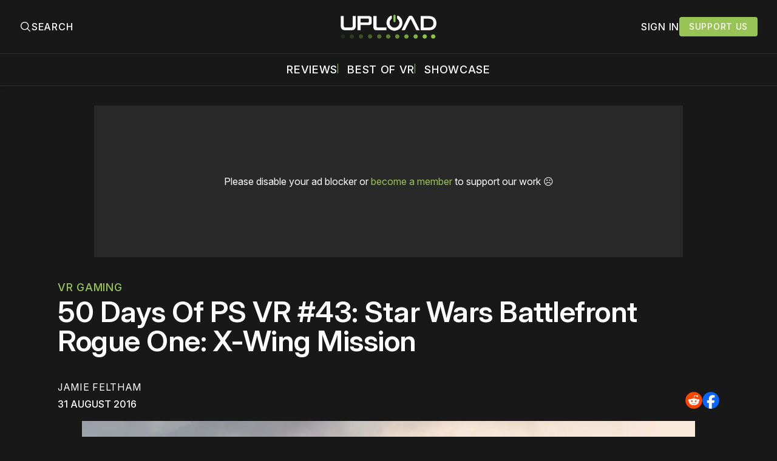

--- FILE ---
content_type: text/html; charset=utf-8
request_url: https://www.uploadvr.com/50-days-of-ps-vr-43-star-wars-battlefront-rogue-one-x-wing-mission/
body_size: 28201
content:
<!doctype html>
<html lang='en'>
  <head>
  <meta charset='utf-8'>
  <title>50 Days Of PS VR #43: Star Wars Battlefront Rogue One: X-Wing Mission</title>
  <meta name='viewport' content='width=device-width, initial-scale=1.0'>
  
    <link rel="preconnect" href="https://www.googletagmanager.com/" crossorigin />
<script async src="https://www.googletagmanager.com/gtag/js?id=G-5E3B409FV9"></script>
<script>
  window.dataLayer = window.dataLayer || [];
  function gtag(){dataLayer.push(arguments);}
  gtag('js', new Date());
  gtag('config', 'G-5E3B409FV9');
</script>    <!-- GDPR Stub File -->
<script>"use strict"; function _typeof(t) { return (_typeof = "function" == typeof Symbol && "symbol" == typeof Symbol.iterator ? function (t) { return typeof t } : function (t) { return t && "function" == typeof Symbol && t.constructor === Symbol && t !== Symbol.prototype ? "symbol" : typeof t })(t) } !function () { var t = function () { var t, e, o = [], n = window, r = n; for (; r;) { try { if (r.frames.__tcfapiLocator) { t = r; break } } catch (t) { } if (r === n.top) break; r = r.parent } t || (!function t() { var e = n.document, o = !!n.frames.__tcfapiLocator; if (!o) if (e.body) { var r = e.createElement("iframe"); r.style.cssText = "display:none", r.name = "__tcfapiLocator", e.body.appendChild(r) } else setTimeout(t, 5); return !o }(), n.__tcfapi = function () { for (var t = arguments.length, n = new Array(t), r = 0; r < t; r++)n[r] = arguments[r]; if (!n.length) return o; "setGdprApplies" === n[0] ? n.length > 3 && 2 === parseInt(n[1], 10) && "boolean" == typeof n[3] && (e = n[3], "function" == typeof n[2] && n[2]("set", !0)) : "ping" === n[0] ? "function" == typeof n[2] && n[2]({ gdprApplies: e, cmpLoaded: !1, cmpStatus: "stub" }) : o.push(n) }, n.addEventListener("message", (function (t) { var e = "string" == typeof t.data, o = {}; if (e) try { o = JSON.parse(t.data) } catch (t) { } else o = t.data; var n = "object" === _typeof(o) && null !== o ? o.__tcfapiCall : null; n && window.__tcfapi(n.command, n.version, (function (o, r) { var a = { __tcfapiReturn: { returnValue: o, success: r, callId: n.callId } }; t && t.source && t.source.postMessage && t.source.postMessage(e ? JSON.stringify(a) : a, "*") }), n.parameter) }), !1)) }; "undefined" != typeof module ? module.exports = t : t() }();
</script>

<!-- CCPA Stub File -->
<script>(function () { var e = false; var c = window; var t = document; function r() { if (!c.frames["__uspapiLocator"]) { if (t.body) { var a = t.body; var e = t.createElement("iframe"); e.style.cssText = "display:none"; e.name = "__uspapiLocator"; a.appendChild(e) } else { setTimeout(r, 5) } } } r(); function p() { var a = arguments; __uspapi.a = __uspapi.a || []; if (!a.length) { return __uspapi.a } else if (a[0] === "ping") { a[2]({ gdprAppliesGlobally: e, cmpLoaded: false }, true) } else { __uspapi.a.push([].slice.apply(a)) } } function l(t) { var r = typeof t.data === "string"; try { var a = r ? JSON.parse(t.data) : t.data; if (a.__cmpCall) { var n = a.__cmpCall; c.__uspapi(n.command, n.parameter, function (a, e) { var c = { __cmpReturn: { returnValue: a, success: e, callId: n.callId } }; t.source.postMessage(r ? JSON.stringify(c) : c, "*") }) } } catch (a) { } } if (typeof __uspapi !== "function") { c.__uspapi = p; __uspapi.msgHandler = l; c.addEventListener("message", l, false) } })();
</script>

<!-- GPP Stub File -->
<script>window.__gpp_addFrame=function(e){if(!window.frames[e])if(document.body){var t=document.createElement("iframe");t.style.cssText="display:none",t.name=e,document.body.appendChild(t)}else window.setTimeout(window.__gpp_addFrame,10,e)},window.__gpp_stub=function(){var e=arguments;if(__gpp.queue=__gpp.queue||[],__gpp.events=__gpp.events||[],!e.length||1==e.length&&"queue"==e[0])return __gpp.queue;if(1==e.length&&"events"==e[0])return __gpp.events;var t=e[0],p=e.length>1?e[1]:null,s=e.length>2?e[2]:null;if("ping"===t)p({gppVersion:"1.1",cmpStatus:"stub",cmpDisplayStatus:"hidden",signalStatus:"not ready",supportedAPIs:["2:tcfeuv2","5:tcfcav1","6:uspv1","7:usnatv1","8:uscav1","9:usvav1","10:uscov1","11:usutv1","12:usctv1"],cmpId:0,sectionList:[],applicableSections:[],gppString:"",parsedSections:{}},!0);else if("addEventListener"===t){"lastId"in __gpp||(__gpp.lastId=0),__gpp.lastId++;var n=__gpp.lastId;__gpp.events.push({id:n,callback:p,parameter:s}),p({eventName:"listenerRegistered",listenerId:n,data:!0,pingData:{gppVersion:"1.1",cmpStatus:"stub",cmpDisplayStatus:"hidden",signalStatus:"not ready",supportedAPIs:["2:tcfeuv2","5:tcfcav1","6:uspv1","7:usnatv1","8:uscav1","9:usvav1","10:uscov1","11:usutv1","12:usctv1"],cmpId:0,sectionList:[],applicableSections:[],gppString:"",parsedSections:{}}},!0)}else if("removeEventListener"===t){for(var a=!1,i=0;i<__gpp.events.length;i++)if(__gpp.events[i].id==s){__gpp.events.splice(i,1),a=!0;break}p({eventName:"listenerRemoved",listenerId:s,data:a,pingData:{gppVersion:"1.1",cmpStatus:"stub",cmpDisplayStatus:"hidden",signalStatus:"not ready",supportedAPIs:["2:tcfeuv2","5:tcfcav1","6:uspv1","7:usnatv1","8:uscav1","9:usvav1","10:uscov1","11:usutv1","12:usctv1"],cmpId:0,sectionList:[],applicableSections:[],gppString:"",parsedSections:{}}},!0)}else"hasSection"===t?p(!1,!0):"getSection"===t||"getField"===t?p(null,!0):__gpp.queue.push([].slice.apply(e))},window.__gpp_msghandler=function(e){var t="string"==typeof e.data;try{var p=t?JSON.parse(e.data):e.data}catch(e){p=null}if("object"==typeof p&&null!==p&&"__gppCall"in p){var s=p.__gppCall;window.__gpp(s.command,(function(p,n){var a={__gppReturn:{returnValue:p,success:n,callId:s.callId}};e.source.postMessage(t?JSON.stringify(a):a,"*")}),"parameter"in s?s.parameter:null,"version"in s?s.version:"1.1")}},"__gpp"in window&&"function"==typeof window.__gpp||(window.__gpp=window.__gpp_stub,window.addEventListener("message",window.__gpp_msghandler,!1),window.__gpp_addFrame("__gppLocator"));
</script>

<script>
    window._sp_queue = [];
    window._sp_ = {
        config: {
            accountId: 1638,
            baseEndpoint: "https://cdn.privacy-mgmt.com",
            usnat: {
                includeUspApi: true,
            },

            gdpr: {},
            events: {
                onMessageChoiceSelect: function () {
                    console.log("[event] onMessageChoiceSelect", arguments);
                },
                onMessageReady: function () {
                    console.log("[event] onMessageReady", arguments);
                },
                onMessageChoiceError: function () {
                    console.log("[event] onMessageChoiceError", arguments);
                },
                onPrivacyManagerAction: function () {
                    console.log("[event] onPrivacyManagerAction", arguments);
                },
                onPMCancel: function () {
                    console.log("[event] onPMCancel", arguments);
                },
                onMessageReceiveData: function () {
                    console.log("[event] onMessageReceiveData", arguments);
                },
                onSPPMObjectReady: function () {
                    console.log("[event] onSPPMObjectReady", arguments);
                },

                /* Function required for resurfacing links */
                onConsentReady: function (message_type, uuid, string, info) {
                    if (message_type == "usnat" && info.applies) {
                        /* code to insert the GPP footer link */
                        document.getElementById("pmLink").style.visibility = "visible";
                        document.getElementById("pmLink").innerHTML =
                            "Do Not Sell or Share My Personal Information";
                        document.getElementById("pmLink").onclick = function () {
                            /* Set GPP ID */
                            window._sp_.usnat.loadPrivacyManagerModal("1035372");
                        };
                    }
                    if (message_type == "gdpr" && info.applies) {
                        /* code to insert the GDPR footer link */
                        document.getElementById("pmLink").style.visibility = "visible";
                        document.getElementById("pmLink").innerHTML =
                            "Privacy Preferences";
                        document.getElementById("pmLink").onclick = function () {
                            /* Set GDPR ID */
                            window._sp_.gdpr.loadPrivacyManagerModal("899033");
                        };
                    }
                },
                onError: function () {
                    console.log("[event] onError", arguments);
                },
            },
        },
    };
</script>
<script src="https://cdn.privacy-mgmt.com/unified/wrapperMessagingWithoutDetection.js" async></script>      <link rel="preconnect" href="https://a.pub.network/" crossorigin />
  <link rel="preconnect" href="https://b.pub.network/" crossorigin />
  <link rel="preconnect" href="https://c.pub.network/" crossorigin />
  <link rel="preconnect" href="https://d.pub.network/" crossorigin />
  <link rel="preconnect" href="https://c.amazon-adsystem.com" crossorigin />
  <link rel="preconnect" href="https://s.amazon-adsystem.com" crossorigin />
  <link rel="preconnect" href="https://btloader.com/" crossorigin />
  <link rel="preconnect" href="https://api.btloader.com/" crossorigin />
  <link rel="preconnect" href="https://confiant-integrations.global.ssl.fastly.net" crossorigin />

  <link rel="stylesheet" href="https://a.pub.network/core/pubfig/cls.css">
  <script data-cfasync="false" type="text/javascript">
    var freestar = freestar || {};
    freestar.queue = freestar.queue || [];
    freestar.config = freestar.config || {};
    freestar.config.enabled_slots = [];
    freestar.queue.push(function () {
      googletag.pubads().set('page_url', 'https://uploadvr.com/');
    });
    freestar.initCallback = function() {
      (freestar.config.enabled_slots.length === 0) ? freestar.initCallbackCalled = false : freestar.newAdSlots(freestar.config.enabled_slots);
      hideAdPlaceholders(false);
    }
  </script>
  <script src="https://a.pub.network/uploadvr-com/pubfig.min.js" data-cfasync="false"></script>
  
  <style>
@charset "UTF-8";/*! modern-normalize v2.0.0 | MIT License | https://github.com/sindresorhus/modern-normalize */*,::after,::before{box-sizing:border-box}html{font-family:system-ui,"Segoe UI",Roboto,Helvetica,Arial,sans-serif,"Apple Color Emoji","Segoe UI Emoji";line-height:1.15;-webkit-text-size-adjust:100%;-moz-tab-size:4;-o-tab-size:4;tab-size:4}body{margin:0}hr{height:0;color:inherit}abbr[title]{-webkit-text-decoration:underline dotted;text-decoration:underline dotted}b,strong{font-weight:bolder}code,kbd,pre,samp{font-family:ui-monospace,SFMono-Regular,Consolas,"Liberation Mono",Menlo,monospace;font-size:1em}small{font-size:80%}sub,sup{font-size:75%;line-height:0;position:relative;vertical-align:baseline}sub{bottom:-.25em}sup{top:-.5em}table{text-indent:0;border-color:inherit}button,input,optgroup,select,textarea{font-family:inherit;font-size:100%;line-height:1.15;margin:0}button,select{text-transform:none}[type=button],[type=reset],[type=submit],button{-webkit-appearance:button}::-moz-focus-inner{border-style:none;padding:0}:-moz-focusring{outline:1px dotted ButtonText}:-moz-ui-invalid{box-shadow:none}legend{padding:0}progress{vertical-align:baseline}::-webkit-inner-spin-button,::-webkit-outer-spin-button{height:auto}[type=search]{-webkit-appearance:textfield;outline-offset:-2px}::-webkit-search-decoration{-webkit-appearance:none}::-webkit-file-upload-button{-webkit-appearance:button;font:inherit}summary{display:list-item}code[class*=language-],pre[class*=language-]{color:#000;background:0 0;text-shadow:0 1px #fff;font-family:Consolas,Monaco,"Andale Mono","Ubuntu Mono",monospace;font-size:1em;text-align:left;white-space:pre;word-spacing:normal;word-break:normal;word-wrap:normal;line-height:1.5;-moz-tab-size:4;-o-tab-size:4;tab-size:4;hyphens:none}code[class*=language-] ::-moz-selection,code[class*=language-]::-moz-selection,pre[class*=language-] ::-moz-selection,pre[class*=language-]::-moz-selection{text-shadow:none;background:#b3d4fc}code[class*=language-] ::-moz-selection,code[class*=language-]::-moz-selection,pre[class*=language-] ::-moz-selection,pre[class*=language-]::-moz-selection{text-shadow:none;background:#b3d4fc}code[class*=language-] ::selection,code[class*=language-]::selection,pre[class*=language-] ::selection,pre[class*=language-]::selection{text-shadow:none;background:#b3d4fc}@media print{code[class*=language-],pre[class*=language-]{text-shadow:none}}pre[class*=language-]{padding:1em;margin:.5em 0;overflow:auto}:not(pre)>code[class*=language-],pre[class*=language-]{background:#f5f2f0}:not(pre)>code[class*=language-]{padding:.1em;border-radius:.3em;white-space:normal}.token.cdata,.token.comment,.token.doctype,.token.prolog{color:#708090}.token.punctuation{color:#999}.token.namespace{opacity:.7}.token.boolean,.token.constant,.token.deleted,.token.number,.token.property,.token.symbol,.token.tag{color:#905}.token.attr-name,.token.builtin,.token.char,.token.inserted,.token.selector,.token.string{color:#690}.language-css .token.string,.style .token.string,.token.entity,.token.operator,.token.url{color:#9a6e3a;background:hsla(0,0%,100%,.5)}.token.atrule,.token.attr-value,.token.keyword{color:#07a}.token.class-name,.token.function{color:#dd4a68}.token.important,.token.regex,.token.variable{color:#e90}.token.bold,.token.important{font-weight:700}.token.italic{font-style:italic}.token.entity{cursor:help}body .fslightbox-image-wrap{display:block}body .fslightbox-container{font-family:var(--font-family-sansSerif)}body .fslightbox-nav{height:var(--space-48)}body .fslightbox-toolbar{right:var(--space-12)}body [data-fslightbox] img{cursor:zoom-in}body .fslightbox-invalid-file-wrapper{color:var(--color-text-secondary)}body .fslightbox-slide-number-container{font-size:var(--font-size-scale-2);line-height:var(--line-height-scale-2);left:var(--space-12);color:var(--color-text-secondary)}body .fslightbox-slash{background:var(--color-text-secondary)}body .fslightbox-toolbar>.fslightbox-toolbar-button:first-child{display:none}body .fslightbox-svg-path{fill:var(--color-text-secondary)}body .fslightbox-toolbar{background:var(--color-background-primary)}body .fslightbox-toolbar:hover .fslightbox-svg-path{fill:var(--color-text-secondary)}body .fslightbox-slide-btn{background:var(--color-background-primary)}body .fslightbox-slide-btn-container{padding-left:var(--space-16)}body .fslightbox-slide-btn-container:hover .fslightbox-svg-path{fill:var(--color-text-secondary)}body .fslightbox-slide-btn-container-next{padding-right:var(--space-16)}@keyframes spin{100%{transform:rotate(360deg)}}.icon{position:relative;display:inline-block;width:25px;height:25px;overflow:hidden;fill:currentColor}.icon__cnt{width:100%;height:100%;background:inherit;fill:inherit;pointer-events:none;transform:translateX(0);-ms-transform:translate(.5px,-.3px)}.icon--m{width:50px;height:50px}.icon--l{width:100px;height:100px}.icon--xl{width:150px;height:150px}.icon--xxl{width:200px;height:200px}.icon__spinner{position:absolute;top:0;left:0;width:100%;height:100%}.icon--ei-spinner .icon__spinner,.icon--ei-spinner-2 .icon__spinner{animation:spin 1s steps(12) infinite}.icon--ei-spinner-3 .icon__spinner{animation:spin 1.5s linear infinite}.icon--ei-sc-facebook{fill:#3b5998}.icon--ei-sc-github{fill:#333}.icon--ei-sc-google-plus{fill:#dd4b39}.icon--ei-sc-instagram{fill:#3f729b}.icon--ei-sc-linkedin{fill:#0976b4}.icon--ei-sc-odnoklassniki{fill:#ed812b}.icon--ei-sc-skype{fill:#00aff0}.icon--ei-sc-soundcloud{fill:#f80}.icon--ei-sc-tumblr{fill:#35465c}.icon--ei-sc-twitter{fill:#55acee}.icon--ei-sc-vimeo{fill:#1ab7ea}.icon--ei-sc-vk{fill:#45668e}.icon--ei-sc-youtube{fill:#e52d27}.icon--ei-sc-pinterest{fill:#bd081c}.icon--ei-sc-telegram{fill:#08c}.icon{width:var(--space-24);height:var(--space-24)}.icon--m{width:var(--space-48);height:var(--space-48)}@font-face{font-family:Inter;font-style:normal;font-display:swap;font-weight:100 900;src:url(/assets/fonts/Inter/InterVariable.woff2) format("woff2")}@font-face{font-family:Inter;font-style:italic;font-display:swap;font-weight:100 900;src:url(/assets/fonts/Inter/InterVariable-Italic.woff2) format("woff2")}:root{--color-headerCard-light:#FFF;--color-headerCard-dark:#000;--color-text-headerCardStyleLight:var(--color-headerCard-dark);--color-background-headerCardStyleLight:var(--color-headerCard-light);--color-text-button-headerCardStyleLight:var(--color-headerCard-light);--color-background-button-headerCardStyleLight:var(--color-headerCard-dark);--color-text-button-hover-headerCardStyleLight:var(--color-headerCard-light);--color-background-button-hover-headerCardStyleLight:var(--color-headerCard-dark);--color-text-headerCardStyleDark:var(--color-headerCard-light);--color-background-headerCardStyleDark:var(--color-headerCard-dark);--color-text-button-headerCardStyleDark:var(--color-headerCard-dark);--color-background-button-headerCardStyleDark:var(--color-headerCard-light);--color-text-button-hover-headerCardStyleDark:var(--color-headerCard-dark);--color-background-button-hover-headerCardStyleDark:var(--color-headerCard-light);--color-text-headerCardStyleAccent:var(--color-background-primary);--color-background-headerCardStyleAccent:var(--color-accent);--color-text-button-headerCardStyleAccent:var(--color-text-primary);--color-background-button-headerCardStyleAccent:var(--color-background-primary);--color-text-button-hover-headerCardStyleAccent:var(--color-text-primary);--color-background-button-hover-headerCardStyleAccent:var(--color-background-primary);--color-text-headerCardStyleImage:var(--color-headerCard-light);--color-background-headerCardStyleImage:var(--color-headerCard-dark);--color-text-button-headerCardStyleImage:var(--color-headerCard-light);--color-background-button-headerCardStyleImage:var(--color-headerCard-dark);--color-text-button-hover-headerCardStyleImage:var(--color-headerCard-dark);--color-background-button-hover-headerCardStyleImage:var(--color-headerCard-light)}:root{--color-text-button:var(--color-text-primary);--color-background-button:var(--color-accent);--color-text-button-hover:var(--color-text-primary);--color-background-button-hover:#7ac10f}:root{--content-width:1130px;--content-flow:var(--space-32)}:root{--html-symbol-dark:"☾";--html-symbol-light:"☼";--html-symbol-em-dash:"—";--html-symbol-checkmark:"✓";--html-symbol-multiplication:"✕"}:root{--motion-duration-slow:.5s;--motion-duration-fast:.25s}:root{--ratio-1:1;--ratio-3x2:3/2;--ratio-16x9:16/9}:root{--focus-outline-size:2.5px;--focus-outline-style:solid;--focus-outline-color:var(--color-accent)}:root{--border-radius:var(--space-4);--border-radius-circle:50%}:root{--border-width:.5px;--border-style:solid;--border-vertical-offset:calc(calc(var(--grid-gap) / 2) * -1)}:root{--grid-width:1300px;--grid-gap:var(--space-32);--grid-margin:var(--space-20);--grid-margin-large:var(--space-32)}@media (max-width:39.99em){:root{--grid-margin:var(--space-16)}}:root{--space-2:2px;--space-4:4px;--space-8:8px;--space-12:12px;--space-16:16px;--space-20:20px;--space-24:24px;--space-32:32px;--space-40:40px;--space-48:48px;--space-56:56px;--space-64:64px;--space-80:80px;--space-96:96px;--space-128:128px;--space-160:160px;--space-168:168px}:root{--font-size-scale-0:13px;--line-height-scale-0:16px;--font-size-scale-1:14px;--line-height-scale-1:16px;--font-size-scale-2:16px;--line-height-scale-2:20px;--font-size-scale-3:18px;--line-height-scale-3:20px;--font-size-scale-4:20px;--line-height-scale-4:24px;--font-size-scale-5:24px;--line-height-scale-5:28px;--font-size-scale-6:28px;--line-height-scale-6:32px;--font-size-scale-7:32px;--line-height-scale-7:32px;--font-size-scale-8:40px;--line-height-scale-8:40px;--font-size-scale-9:48px;--line-height-scale-9:48px;--font-size-scale-10:72px;--line-height-scale-10:72px;--font-size-scale-body-copy:20px;--line-height-scale-body-copy:32px;--line-height-scale-tight:1;--font-weight-normal:400;--font-weight-medium:500;--font-weight-semibold:600;--font-weight-bold:700;--font-letter-spacing-brevier:.7px;--font-letter-spacing-long-primer:.25px;--font-letter-spacing-tiny:.6px;--font-letter-spacing-small:1.2px;--font-letter-spacing-base:1.6px;--font-letter-spacing-large:2.8px;--font-letter-spacing-negative:-.5px;--font-family-sansSerif:"Inter",-apple-system,BlinkMacSystemFont,"Segoe UI",Helvetica,sans-serif}@media (max-width:70.615em){:root{--font-size-scale-body-copy:17px;--line-height-scale-body-copy:26px}}:root{--color-mode:"dark";--color-accent:var(--ghost-accent-color);--color-text-primary:#FFFFFF;--color-text-secondary:#B3B3B3;--color-text-secondary:#bababa;--color-border-primary:#525252;--color-border-secondary:#303030;--color-background-primary:#181818;--color-background-secondary:#212121}:where(body,h1,h2,h3,h4,h5,h6,blockquote,p,pre,dl,dd,ol,ul,figure,hr,fieldset,legend){margin:0;padding:0;max-width:100%}li>ol,li>ul{margin-bottom:0}table{border-collapse:collapse;border-spacing:0}:is(a,button,input,textarea,summary):focus-visible{outline:3px var(--focus-outline-style) var(--focus-outline-color);outline-offset:-2px}@media (prefers-reduced-motion:reduce){*{animation:none;transition:none}}@media print{.noprint{display:none!important}*{-webkit-print-color-adjust:exact;print-color-adjust:exact}.c-header{border-bottom:none!important}.c-header__top{border-bottom:none!important}.c-header__top-inner{grid-template-columns:auto!important}.c-share{visibility:hidden!important}.c-article-container{grid-template-columns:auto!important}.c-content a{text-decoration:none!important;color:inherit!important}.kg-toggle-card .kg-toggle-content{padding:var(--space-12) var(--space-32) var(--space-32) var(--space-32)!important;height:unset!important;overflow:unset!important;opacity:1!important;top:unset!important;position:unset!important}.fluid-width-video-wrapper{display:none!important}.fs-sticky-footer{display:none!important}}.o-grid{width:100%;display:grid;row-gap:var(--content-flow)}@media (max-width:39.99em){.o-grid{row-gap:calc(var(--content-flow) * 1.25)}}.o-grid[class*=-columns]{grid-gap:var(--grid-gap)}@media (min-width:40em){.o-grid--2-columns{grid-template-columns:repeat(2,minmax(0,1fr))}}@media (min-width:40em){.o-grid--3-columns{grid-template-columns:repeat(2,minmax(0,1fr))}}@media (min-width:70.625em){.o-grid--3-columns{grid-template-columns:repeat(3,minmax(0,1fr))}}@media (min-width:25em){.o-grid--4-columns{grid-template-columns:repeat(2,minmax(0,1fr))}}@media (min-width:40em){.o-grid--4-columns{grid-template-columns:repeat(4,minmax(0,1fr))}}@media (min-width:40em){.o-grid--2-1-columns{grid-template-columns:repeat(2,minmax(0,1fr))}}@media (min-width:70.625em){.o-grid--2-1-columns{grid-template-columns:2fr 1fr}}.u-font-size-scale-0{font-size:var(--font-size-scale-0);line-height:var(--line-height-scale-0)}.u-font-size-scale-1{font-size:var(--font-size-scale-1);line-height:var(--line-height-scale-1)}.u-font-size-scale-2{font-size:var(--font-size-scale-2);line-height:var(--line-height-scale-2)}.u-font-size-scale-3{font-size:var(--font-size-scale-3);line-height:var(--line-height-scale-3)}.u-font-size-scale-4{font-size:var(--font-size-scale-4);line-height:var(--line-height-scale-4)}.u-font-size-scale-5{font-size:var(--font-size-scale-5);line-height:var(--line-height-scale-5)}.u-font-size-scale-6{font-size:var(--font-size-scale-6);line-height:var(--line-height-scale-6)}.u-font-size-scale-7{font-size:var(--font-size-scale-7);line-height:var(--line-height-scale-7)}.u-font-size-scale-8{font-size:var(--font-size-scale-8);line-height:var(--line-height-scale-8)}.u-font-size-scale-9{font-size:var(--font-size-scale-9);line-height:var(--line-height-scale-9)}.u-font-size-scale-10{font-size:var(--font-size-scale-10);line-height:var(--line-height-scale-10)}.u-font-family-sansSerif{font-family:var(--font-family-sansSerif)!important}.u-font-weight-normal{font-weight:var(--font-weight-normal)}.u-font-weight-medium{font-weight:var(--font-weight-medium)}.u-font-weight-semibold{font-weight:var(--font-weight-semibold)}.u-font-weight-bold{font-weight:var(--font-weight-bold)}.kg-header-card-header,.u-font-headline{font-size:var(--font-size-scale-6);line-height:var(--line-height-scale-6);font-weight:var(--font-weight-medium)}@media (min-width:70.625em){.kg-header-card-header,.u-font-headline{font-size:var(--font-size-scale-8);line-height:var(--line-height-scale-8);letter-spacing:var(--font-letter-spacing-negative)}}.kg-header-card-subheader,.u-font-standfirst{font-size:var(--font-size-scale-5);line-height:var(--line-height-scale-5);font-weight:var(--font-weight-normal)}@media (min-width:70.625em){.kg-header-card-subheader,.u-font-standfirst{font-size:var(--font-size-scale-5);line-height:var(--line-height-scale-6)}}.u-font-uppercase{text-transform:uppercase}.u-link{text-decoration:underline}.u-link:focus-visible{text-decoration:none}.u-align-auto{margin:auto}.u-align-center{text-align:center;margin-left:auto;margin-right:auto}.u-color-text-brand{color:var(--color-accent)}.u-color-text-secondary{color:var(--color-text-secondary)}.u-color-background-secondary{background-color:var(--color-background-secondary)}.u-drop-cap-large:first-letter,.u-drop-cap-small:first-letter{float:left;margin-top:var(--space-8);color:var(--color-accent);font-weight:var(--font-weight-semibold)}@supports (initial-letter:1 1){.u-drop-cap-large:first-letter,.u-drop-cap-small:first-letter{float:none;margin-top:0}}.u-drop-cap-small::first-letter{font-size:70px;line-height:52px;margin-right:var(--space-8)}@supports (initial-letter:1 1){.u-drop-cap-small::first-letter{initial-letter:2}}.u-drop-cap-large::first-letter{font-size:118px;line-height:86px;margin-right:var(--space-12)}@supports (initial-letter:1 1){.u-drop-cap-large::first-letter{initial-letter:3}}.js-on .lazyload,.js-on .lazyloading{opacity:0}.js-on .lazyloaded{opacity:1;transition:opacity var(--motion-duration-slow) ease}.u-hidden{display:none;-moz-user-select:none;user-select:none;-webkit-user-select:none;cursor:default}.u-block{display:block}.u-screenreader{position:absolute;width:1px;height:1px;padding:0;margin:-1px;overflow:hidden;clip:rect(0 0 0 0);border:0}@media (max-width:70.615em){.u-visible-on-desktop{display:none!important}}@media (min-width:70.625em){.u-visible-until-desktop{display:none!important}}@media (max-width:39.99em){.u-visible-from-tablet{display:none!important}}@media (min-width:40em){.u-visible-until-tablet{display:none!important}}@media (min-width:40em){.u-visible-on-mobile{display:none!important}}.u-mt-8{margin-top:var(--space-8)}.u-mr-8{margin-right:var(--space-8)}.u-mt-16{margin-top:var(--space-16)}.u-mb-16{margin-bottom:var(--space-16)}.u-p-32{padding:var(--space-32)}.u-plain-list{margin:0;padding:0;list-style:none}.u-flex{display:flex}.u-align-items-center{align-items:center}.u-gap-8{gap:var(--space-8)}html{overflow-x:hidden;overflow-y:scroll}body,html{height:100%}body{font-family:var(--font-family-sansSerif);font-size:var(--font-size-scale-body-copy);line-height:var(--line-height-scale-body-copy);font-weight:var(--font-weight-normal);width:100%;direction:ltr;color:var(--color-text-primary);background-color:var(--color-background-primary);-webkit-font-smoothing:antialiased;-moz-osx-font-smoothing:grayscale;max-width:100vw}body ::-moz-selection{background:var(--color-accent)}body ::selection{background:var(--color-accent)}#ghost-portal-root div{z-index:147483647!important}a{color:inherit;text-decoration:none}a:hover{color:var(--color-accent)}dd,ol,ul{margin-left:var(--space-16)}img{height:auto;display:block;max-width:100%;font-style:italic;pointer-events:none;-moz-user-select:none;user-select:none;-webkit-user-select:none;cursor:default}hr{border:0;height:auto;border-top:var(--border-width) var(--border-style) var(--color-border-secondary)}:where(h1,h2,h3,strong){font-weight:var(--font-weight-semibold)}:where(strong){font-weight:700!important}:where(h1){font-size:var(--font-size-scale-8);line-height:var(--line-height-scale-9)}:where(h1)+h2,:where(h1)+h3{margin-top:var(--space-16)}:where(h2){font-size:var(--font-size-scale-7);line-height:var(--line-height-scale-7)}@media (max-width:39.99em){:where(h2){font-size:var(--font-size-scale-5);line-height:var(--line-height-scale-5)}}:where(h2)+h3{margin-top:var(--space-16)}:where(h3){font-size:var(--font-size-scale-5);line-height:var(--line-height-scale-5)}@media (max-width:39.99em){:where(h3){font-size:var(--font-size-scale-4);line-height:var(--line-height-scale-4)}}blockquote{font-style:italic}blockquote:not(.kg-blockquote-alt){padding-left:var(--space-20);border-left:var(--space-2) solid var(--color-accent)}li code,p code{padding:var(--space-4) var(--space-8);border-radius:var(--border-radius);border:var(--border-width) var(--border-style) var(--color-border-secondary);background-color:var(--color-background-secondary)}code,code[class*=language-]{font-size:var(--font-size-scale-1);line-height:var(--line-height-scale-1);text-shadow:none;color:var(--color-text-primary)}.kg-code-card,pre,pre[class*=language-]{width:100%;overflow-x:auto;border-radius:var(--border-radius)}pre,pre[class*=language-]{margin-bottom:0;margin-top:var(--content-flow);padding:var(--space-32);background-color:var(--color-background-secondary)}.kg-code-card pre{margin-top:0}.token.operator{background-color:transparent}input[type=color],input[type=date],input[type=datetime-local],input[type=datetime],input[type=email],input[type=month],input[type=name],input[type=number],input[type=password],input[type=search],input[type=tel],input[type=text],input[type=time],input[type=url],input[type=week],select,textarea{font-family:var(--font-family-sansSerif);font-size:var(--font-size-scale-2);line-height:var(--line-height-scale-2);font-weight:var(--font-weight-medium);width:100%;display:block;color:var(--color-text-primary);padding:var(--space-8) var(--space-12);background:0 0;border:1.5px var(--border-style) var(--color-text-primary)}input[type=color]::-moz-placeholder,input[type=date]::-moz-placeholder,input[type=datetime-local]::-moz-placeholder,input[type=datetime]::-moz-placeholder,input[type=email]::-moz-placeholder,input[type=month]::-moz-placeholder,input[type=name]::-moz-placeholder,input[type=number]::-moz-placeholder,input[type=password]::-moz-placeholder,input[type=search]::-moz-placeholder,input[type=tel]::-moz-placeholder,input[type=text]::-moz-placeholder,input[type=time]::-moz-placeholder,input[type=url]::-moz-placeholder,input[type=week]::-moz-placeholder,select::-moz-placeholder,textarea::-moz-placeholder{opacity:1;color:var(--color-text-secondary)}input[type=color]::placeholder,input[type=date]::placeholder,input[type=datetime-local]::placeholder,input[type=datetime]::placeholder,input[type=email]::placeholder,input[type=month]::placeholder,input[type=name]::placeholder,input[type=number]::placeholder,input[type=password]::placeholder,input[type=search]::placeholder,input[type=tel]::placeholder,input[type=text]::placeholder,input[type=time]::placeholder,input[type=url]::placeholder,input[type=week]::placeholder,select::placeholder,textarea::placeholder{opacity:1;color:var(--color-text-secondary)}label{font-weight:700;-moz-user-select:none;user-select:none;-webkit-user-select:none;cursor:default}textarea{resize:none;overflow-y:auto}option{color:#000}table{font-size:var(--font-size-scale-2);line-height:var(--line-height-scale-2);width:100%;max-width:100%;background-color:var(--color-background-secondary)}@media (max-width:39.99em){table{font-size:12px}}table caption{padding:var(--space-16);border-style:var(--border-style);border-width:var(--border-width) var(--border-width) 0 var(--border-width);border-color:var(--color-border-secondary);background-color:var(--color-background-secondary);caption-side:bottom}table td,table th{text-align:left;padding:var(--space-16);white-space:nowrap;border:var(--border-width) var(--border-style) var(--color-border-secondary)}@media (max-width:39.99em){table td,table th{padding:var(--space-8)}}table tbody+tbody{border-top:var(--border-width) var(--border-style) var(--color-border-secondary)}.responsive-table{display:block;width:100%;overflow-x:auto;word-break:initial}fieldset{border:none}:lang(ar) *{letter-spacing:initial}.c-skip{position:absolute;top:calc(var(--space-96) * -1);left:var(--space-32);padding:var(--space-4) var(--space-16);background-color:var(--color-background-primary)}.c-skip:focus{z-index:10;top:var(--space-32)}.c-header{margin-bottom:var(--space-32);box-shadow:rgba(0,0,0,.08) 0 0 var(--space-4) var(--space-2);border-bottom:var(--border-width) var(--border-style) var(--color-border-secondary);-moz-user-select:none;user-select:none;-webkit-user-select:none;cursor:default}.c-header__top{padding:var(--space-20) 0;border-bottom:var(--border-width) var(--border-style) var(--color-border-secondary)}.c-header__top-block{display:flex;align-items:center;gap:var(--space-8)}@media (min-width:70.625em){.c-header__top-block{gap:var(--space-16)}}.c-header__top-inner{display:grid;gap:var(--space-16);align-items:center;grid-template-columns:auto 2fr auto;margin-top:0!important;margin-bottom:0!important}@media (min-width:40em){.c-header__top-inner{grid-template-columns:1fr 2fr 1fr}}@media (max-width:39.99em){.c-header{margin-bottom:var(--space-24)}.c-header__top-left{order:2;margin-left:auto}.c-header__top-center{order:1}.c-header__top-right{order:3}}.c-header__top-right{justify-self:end}.c-header__button{font-size:var(--font-size-scale-2);line-height:var(--line-height-scale-2);font-weight:var(--font-weight-medium);text-transform:uppercase;letter-spacing:var(--font-letter-spacing-brevier);padding:0;border:none;cursor:pointer;background:0 0;color:var(--color-text-primary);display:flex;align-items:center;gap:var(--space-4)}.c-header__button svg{width:var(--space-20);height:var(--space-20);fill:var(--color-text-primary)}.c-header__button:hover span{color:var(--color-accent)}.c-header__button:hover svg{fill:var(--color-accent)}.c-footer{position:sticky;top:100vh;padding-top:var(--space-24);padding-bottom:var(--space-40);margin-top:var(--space-64);background-color:var(--color-background-secondary);-moz-user-select:none;user-select:none;-webkit-user-select:none;cursor:default}.c-footer__content{display:flex;flex-direction:column;align-items:center;row-gap:var(--space-16);margin-top:0!important;margin-bottom:0!important}.c-footer__content>*{margin-top:var(--space-24)}.c-footer-nav{display:flex;flex-wrap:wrap;justify-content:center;-moz-column-gap:var(--space-24);column-gap:var(--space-24)}.c-footer-nav .c-nav__item{font-size:var(--font-size-scale-1);line-height:var(--line-height-scale-4);font-weight:var(--font-weight-normal);padding-left:0!important;text-transform:uppercase}.c-footer-nav .c-nav__item:not(:first-child)::before{display:none}.c-footer-copy{font-size:var(--font-size-scale-1);line-height:var(--line-height-scale-2);text-align:center;color:var(--color-text-secondary)}.c-footer-copy a{text-decoration:underline}.c-footer-copy a:focus-visible{text-decoration:none}@media (min-width:40em){.c-logo{margin:auto}}.c-logo__link{font-size:var(--font-size-scale-6);line-height:var(--line-height-scale-6);font-weight:var(--font-weight-medium)}@media (min-width:40em){.c-logo__link{font-size:var(--font-size-scale-8);line-height:var(--line-height-scale-8)}}.c-logo__img{height:var(--space-32)}@media (min-width:40em){.c-logo__img{height:var(--space-48)}}.c-nav-wrap{min-width:0}.c-nav{display:flex;gap:var(--space-16);padding:var(--space-16) 0;-ms-overflow-style:none;scrollbar-width:none}@media (max-width:24.99em){.c-nav{gap:var(--space-8)}}@media (max-width:39.99em){.c-nav :nth-child(n+5){display:none}}@media (min-width:40em) and (max-width:70.615em){.c-nav :nth-child(n+6){display:none}}.c-nav::-webkit-scrollbar{display:none}.c-nav--main{justify-content:center;flex-wrap:wrap}@media (max-width:39.99em){.c-nav--main{padding:var(--space-12) 0}}.c-nav__item{font-size:var(--font-size-scale-3);line-height:var(--line-height-scale-3);font-weight:var(--font-weight-medium);text-transform:uppercase;letter-spacing:var(--font-letter-spacing-brevier);white-space:nowrap}@media (max-width:39.99em){.c-nav__item{font-size:12.5px;font-weight:var(--font-weight-semibold)}}.c-nav__item:not(:first-child){padding-left:var(--space-16);position:relative}@media (max-width:24.99em){.c-nav__item:not(:first-child){padding-left:var(--space-8)}}.c-nav__item:not(:first-child):before{border-left:var(--border-width) var(--border-style) var(--color-accent);content:"";height:var(--space-16);left:0;width:1px;overflow:hidden;position:absolute}.c-nav a:hover{text-decoration:underline;text-decoration-color:var(--color-accent);text-underline-offset:.14ch;color:inherit}.c-nav a:hover:focus-visible{text-decoration:none}.c-nav__link{display:block}.c-nav__link--current{text-decoration:underline;text-decoration-color:var(--color-accent);text-underline-offset:.14ch}.c-nav__link--current:focus-visible{text-decoration:none}.home-template .c-nav__link--current{text-decoration:none}.c-author__media{width:var(--space-96);height:var(--space-96);border-radius:var(--border-radius-circle);background-color:var(--color-background-secondary);margin:auto;margin-bottom:var(--space-12)}.c-author__image{-o-object-fit:cover;object-fit:cover;width:var(--space-96);height:var(--space-96);min-width:var(--space-96);border-radius:var(--border-radius-circle)}.c-author__socials{display:flex;justify-content:center;-moz-column-gap:15px;column-gap:15px;margin-top:12px;margin-bottom:-2px}.c-author__bio{max-width:740px;margin:auto;margin-top:10px;-moz-user-select:none;user-select:none;-webkit-user-select:none}.c-author__role{margin-top:var(--space-4);font-size:var(--font-size-scale-body-copy);text-align:center}.c-author__ethics{max-width:740px;margin:auto;margin-top:10px;font-size:var(--font-size-scale-2);font-style:italic;-moz-user-select:none;user-select:none;-webkit-user-select:none;cursor:default}@media (max-width:39.99em){.c-author__ethics{font-size:var(--font-size-scale-1)}}.c-btn,.c-content .kg-product-card .kg-product-card-button,.kg-btn,.kg-btn-accent,.kg-header-card-button{--focus-outline-offset:calc(var(--space-4) * -1);font-family:var(--font-family-sansSerif);font-size:var(--font-size-scale-2);line-height:var(--line-height-scale-2);font-weight:var(--font-weight-medium);text-transform:uppercase;height:auto;width:-moz-fit-content;width:fit-content;min-width:-moz-fit-content;min-width:fit-content;text-align:center;border:none;cursor:pointer;overflow:hidden;padding:var(--space-16) var(--space-24);border-radius:var(--space-4);color:var(--color-text-button)!important;background-color:var(--color-background-button);text-decoration:none!important}.c-btn:is(:hover,:active,:focus),.c-content .kg-product-card .kg-product-card-button:is(:hover,:active,:focus),.kg-btn-accent:is(:hover,:active,:focus),.kg-btn:is(:hover,:active,:focus),.kg-header-card-button:is(:hover,:active,:focus){color:var(--color-text-button-hover);background-color:var(--color-background-button-hover)}.c-btn--disabled{opacity:.5;cursor:default}.c-btn--disabled:is(:hover,:active,:focus){color:var(--color-text-button);background-color:var(--color-background-button)}.c-btn--full{width:100%}.c-btn--small{font-size:var(--font-size-scale-1);line-height:var(--line-height-scale-1);font-weight:var(--font-weight-medium);letter-spacing:var(--font-letter-spacing-brevier);padding:var(--space-8) var(--space-16)}.c-btn--uppercase{font-size:var(--font-size-scale-0);line-height:var(--line-height-scale-0);text-transform:uppercase;letter-spacing:var(--font-letter-spacing-brevier)}.c-btn--fit-content{width:-moz-fit-content;width:fit-content}.c-btn--loading,.c-btn.loading,.c-content .kg-product-card .c-subscribe-form .kg-product-card-button,.c-content .kg-product-card .loading.kg-product-card-button,.c-subscribe-form .c-btn,.c-subscribe-form .c-content .kg-product-card .kg-product-card-button,.c-subscribe-form .kg-btn,.c-subscribe-form .kg-btn-accent,.c-subscribe-form .kg-header-card-button,.loading.kg-btn,.loading.kg-btn-accent,.loading.kg-header-card-button{display:flex;align-items:center;justify-content:center}@keyframes spin{0%{transform:rotate(0)}100%{transform:rotate(360deg)}}.c-btn--loading:after,.c-btn.loading:after,.c-content .kg-product-card .c-subscribe-form .kg-product-card-button:after,.c-content .kg-product-card .loading.kg-product-card-button:after,.c-subscribe-form .c-btn:after,.c-subscribe-form .c-content .kg-product-card .kg-product-card-button:after,.c-subscribe-form .kg-btn-accent:after,.c-subscribe-form .kg-btn:after,.c-subscribe-form .kg-header-card-button:after,.loading.kg-btn-accent:after,.loading.kg-btn:after,.loading.kg-header-card-button:after{margin-left:var(--space-12);content:"";display:block;height:var(--space-16);width:var(--space-16);border-width:1px;border-style:var(--border-style);border-top-color:transparent;border-right-color:transparent;border-bottom-color:var(--color-text-button);border-left-color:var(--color-text-button);border-radius:var(--border-radius-circle);animation:spin var(--motion-duration-slow) infinite linear}.c-btn--loading:is(:hover,:active,:focus):after,.c-btn.loading:is(:hover,:active,:focus):after,.c-content .kg-product-card .c-subscribe-form .kg-product-card-button:is(:hover,:active,:focus):after,.c-content .kg-product-card .loading.kg-product-card-button:is(:hover,:active,:focus):after,.c-subscribe-form .c-btn:is(:hover,:active,:focus):after,.c-subscribe-form .c-content .kg-product-card .kg-product-card-button:is(:hover,:active,:focus):after,.c-subscribe-form .kg-btn-accent:is(:hover,:active,:focus):after,.c-subscribe-form .kg-btn:is(:hover,:active,:focus):after,.c-subscribe-form .kg-header-card-button:is(:hover,:active,:focus):after,.loading.kg-btn-accent:is(:hover,:active,:focus):after,.loading.kg-btn:is(:hover,:active,:focus):after,.loading.kg-header-card-button:is(:hover,:active,:focus):after{border-bottom-color:var(--color-background-primary);border-left-color:var(--color-background-primary)}.c-post{margin:0 auto;padding:0 var(--grid-margin);max-width:var(--content-width)}.c-post>*+*{margin-top:var(--content-flow)}@media (min-width:70.625em){.c-article-container{display:grid;grid-template-columns:auto 300px;grid-column-gap:60px;margin-bottom:var(--space-64)}}.c-article-container article>p:first-of-type{font-size:var(--font-size-scale-5)}@media (max-width:70.615em){.c-article-container article>p:first-of-type{font-size:var(--font-size-scale-4)}}.c-article-container article>p:first-of-type em{font-size:var(--font-size-scale-3);-moz-user-select:none;user-select:none;-webkit-user-select:none}@media (max-width:70.615em){.c-article-container article>p:first-of-type em{font-size:var(--font-size-scale-2)}}.c-article-container article>p:last-of-type em{font-size:var(--font-size-scale-3);-moz-user-select:none;user-select:none;-webkit-user-select:none}@media (max-width:70.615em){.c-article-container article>p:last-of-type em{font-size:var(--font-size-scale-2)}}.c-sidebar{margin-top:0;position:relative}@media (max-width:70.615em){.c-sidebar{display:none}}.c-sidebar>:not(:first-child):before{border-bottom:var(--border-width) var(--border-style) var(--color-border-secondary);content:" ";padding-bottom:var(--space-32);margin-bottom:var(--space-32);display:block;width:100%}.c-sidebar:after{content:"";position:absolute;top:0;bottom:0;right:auto;left:-30px;border-right:var(--border-width) var(--border-style) var(--color-border-secondary)}#sticky-rail-container{position:sticky;top:0;z-index:10}#sticky-rail-container>:not(:first-child):before{border-bottom:var(--border-width) var(--border-style) var(--color-border-secondary);content:" ";padding-bottom:var(--space-32);margin-bottom:var(--space-32);display:block;width:100%}.c-content{display:flex;align-items:center;flex-direction:column;overflow:hidden}.c-content:empty{display:none}.c-content--has-shadow{-webkit-mask-image:linear-gradient(to bottom,var(--color-text-primary) 30%,transparent 100%);mask-image:linear-gradient(to bottom,var(--color-text-primary) 30%,transparent 100%)}.c-content>*{min-width:100%}.c-content>*+*{margin-top:var(--content-flow)}.c-content>.kg-width-full+.kg-width-full:not(.kg-width-full.kg-card-hascaption+.kg-width-full){margin-top:0}.c-content :where(p,ol,ul,em){font-family:var(--font-family-sansSerif);font-size:var(--font-size-scale-body-copy);line-height:var(--line-height-scale-body-copy)}.c-content :where(p,ol,ul,em) img{margin:auto}.c-content :where(h1,h2,h3){margin-top:var(--content-flow)}.c-content :where(h1,h2,h3)[id="%E2%9C%A8-ai-context-%E2%9C%A8"]{text-align:center;-moz-user-select:none;user-select:none;-webkit-user-select:none}.c-content :where(li:not(:last-child)){margin-bottom:calc(var(--content-flow)/ 2)}.c-content figure img{margin:auto}.c-content figcaption{text-align:center;margin-top:var(--space-8)}.c-content a{text-decoration:underline;color:var(--color-accent)}.c-content a:focus-visible{text-decoration:none}.c-content :where(hr){margin:var(--content-flow) 0}.c-content :where(hr)+*{margin-top:0}.c-content :is(dd,ol,ul){padding-left:var(--space-16);padding-right:var(--space-16)}.c-content :is(ol){list-style-position:inside}.c-content ul{list-style-type:disc}.c-content .gh-post-upgrade-cta{display:none;visibility:hidden}.c-content .article-notice{border:2px solid #d2c82e;border-radius:10px;padding:10px;font-size:var(--font-size-scale-3);line-height:30px;text-align:center;-moz-user-select:none;user-select:none;-webkit-user-select:none;cursor:default;margin-bottom:0!important}.c-content a:has(>img[class*=wp-image-]){pointer-events:none}.c-content .wp-caption{pointer-events:none}.c-content .wp-video{display:none}.c-emoji--inline{display:inline-block}.c-emoji--inline img{display:inline-block}.c-section{margin:auto;max-width:var(--grid-width);padding:0 var(--grid-margin);margin-bottom:var(--space-64)}@media (min-width:70.625em){.c-section{padding:0 var(--grid-margin-large)}}@media (max-width:70.615em){.c-section{margin-top:var(--space-48);margin-bottom:var(--space-48)}}.c-section--editors-pick{padding-top:var(--space-64);padding-bottom:var(--space-64);background:var(--color-background-secondary)}.c-tag-teaser-section .c-teaser{margin-top:0}.c-section-heading{display:flex;align-items:baseline;justify-content:center;padding-bottom:var(--space-8);margin-bottom:var(--space-24);border-bottom:var(--border-width) var(--border-style) var(--color-border-primary);-moz-user-select:none;user-select:none;-webkit-user-select:none;cursor:default}.c-section-heading__title{font-family:var(--font-family-sansSerif);font-size:var(--font-size-scale-7);line-height:var(--line-height-scale-8);font-weight:var(--font-weight-bold)}@media (max-width:39.99em){.c-section-heading__title{font-size:var(--font-size-scale-5);line-height:var(--line-height-scale-5)}}.c-section-heading__title--small{font-size:var(--font-size-scale-3);line-height:var(--line-height-scale-4)}.c-section-heading__all{font-size:var(--font-size-scale-0);line-height:var(--line-height-scale-0);font-weight:var(--font-weight-medium);text-transform:uppercase;letter-spacing:var(--font-letter-spacing-brevier)}.c-section-heading__all:hover{text-decoration:underline}.c-subscribe-form .c-alert{display:none}.c-content .kg-product-card .c-subscribe-form .kg-product-card-button:after,.c-subscribe-form .c-btn:after,.c-subscribe-form .c-content .kg-product-card .kg-product-card-button:after,.c-subscribe-form .kg-btn-accent:after,.c-subscribe-form .kg-btn:after,.c-subscribe-form .kg-header-card-button:after{display:none}.c-content .kg-product-card .c-subscribe-form.loading .kg-product-card-button:after,.c-subscribe-form.loading .c-btn:after,.c-subscribe-form.loading .c-content .kg-product-card .kg-product-card-button:after,.c-subscribe-form.loading .kg-btn-accent:after,.c-subscribe-form.loading .kg-btn:after,.c-subscribe-form.loading .kg-header-card-button:after{display:block}.c-subscribe-form.error .c-alert--error,.c-subscribe-form.invalid .c-alert--invalid,.c-subscribe-form.success .c-alert--success{display:block}.c-form-group{display:flex;gap:var(--space-16);flex-direction:column}.c-alert{font-size:var(--font-size-scale-1);line-height:var(--line-height-scale-1);font-weight:var(--font-weight-medium);margin-top:var(--space-16)}.c-alert:empty{display:none}.c-alert:before{font-weight:var(--font-weight-bold);margin-right:var(--space-8)}.c-alert--success:before{content:var(--html-symbol-checkmark)}.c-alert--error:before,.c-alert--invalid:before{content:var(--html-symbol-multiplication)}.c-teaser{display:flex}.c-teaser--large{display:grid;grid-template-columns:auto 2fr;-moz-column-gap:var(--space-16);column-gap:var(--space-16)}.c-teaser__media{height:var(--space-80);flex-basis:var(--space-96);position:relative;aspect-ratio:var(--ratio-16x9);background-color:var(--color-background-secondary)}.c-teaser__media:after{content:"";position:absolute;top:0;right:0;bottom:0;left:0;background-color:rgba(0,0,0,.1);opacity:0;transition:ease opacity var(--motion-duration-fast)}.c-teaser__media:hover:after{opacity:1}@media (min-width:70.625em){.c-teaser--large .c-teaser__media{width:auto;height:auto;flex-basis:auto;margin:0}}.c-teaser__image{position:absolute;inset:0;width:100%;height:100%;-o-object-fit:cover;object-fit:cover}.c-teaser__content{flex:1;margin-top:4px}.c-teaser__content>*+*{margin-top:var(--space-8)}.c-teaser--large .c-teaser__content{order:2}.c-teaser__headline{font-family:var(--font-family-sansSerif);font-size:var(--font-size-scale-3);line-height:var(--line-height-scale-3);font-weight:var(--font-weight-semibold)}@media (min-width:70.625em){.c-teaser--large .c-teaser__headline{font-size:var(--font-size-scale-6);line-height:var(--line-height-scale-6);font-weight:var(--font-weight-semibold)}}.c-teaser__standfirst{font-family:var(--font-family-sansSerif);font-size:var(--font-size-scale-3);line-height:var(--line-height-scale-4)}.c-teaser__meta{display:flex;flex-wrap:wrap;align-items:center;gap:var(--space-8)}.c-teaser__timestamp{white-space:nowrap}@media (min-width:40em){.c-card--center *{text-align:center;justify-content:center}}.c-card__media{display:block;position:relative;padding-bottom:31.578947368%;aspect-ratio:var(--ratio-16x9);margin-bottom:var(--space-16);background-color:var(--color-background-secondary)}.c-card__media:after{content:"";position:absolute;top:0;right:0;bottom:0;left:0;background-color:rgba(0,0,0,.1);opacity:0;transition:ease opacity var(--motion-duration-fast)}.c-card__media:hover:after{opacity:1}.c-card__image{position:absolute;inset:0;width:100%;height:100%;-o-object-fit:cover;object-fit:cover;border-radius:3px}.c-card__content>*+*{margin-top:var(--space-8)}@media (min-width:70.625em){.c-card--center .c-card__content{padding:0 var(--space-32)}}.c-card__headline{font-family:var(--font-family-sansSerif);font-size:var(--font-size-scale-5);line-height:var(--line-height-scale-5);font-weight:var(--font-weight-semibold)}@media (min-width:40em) and (max-width:70.615em){.c-card__headline{font-size:var(--font-size-scale-2);line-height:var(--line-height-scale-2)}}@media (max-width:39.99em){.c-card__headline{font-size:var(--font-size-scale-4);line-height:var(--line-height-scale-4)}}.o-grid--4-columns .c-card__headline{font-size:var(--font-size-scale-4);line-height:var(--line-height-scale-4)}@media (max-width:39.99em){.o-grid--4-columns .c-card__headline{font-size:var(--font-size-scale-2);line-height:var(--line-height-scale-2)}}@media (min-width:40em) and (max-width:70.615em){.c-card--large .c-card__headline{font-size:var(--font-size-scale-6);line-height:var(--line-height-scale-5)}}@media (min-width:70.625em){.c-card--large .c-card__headline{font-size:var(--font-size-scale-8);line-height:var(--line-height-scale-9)}}.c-card__standfirst{font-family:var(--font-family-sansSerif);font-size:var(--font-size-scale-3);line-height:var(--line-height-scale-4)}.c-card--large .c-card__standfirst{font-family:var(--font-family-sansSerif);font-size:var(--font-size-scale-3);line-height:var(--line-height-scale-4)}@media (min-width:70.625em){.c-card--large .c-card__standfirst{font-family:var(--font-family-sansSerif);font-size:var(--font-size-scale-4);line-height:var(--line-height-scale-5)}}.c-card__meta{display:flex;flex-direction:column;gap:var(--space-4)}.c-hero{display:grid;margin-top:var(--space-16)}@media (max-width:39.99em){.c-hero{margin-top:var(--space-24)}.c-hero>*{margin-top:var(--content-flow)}.c-hero .center{margin-top:0}.c-hero .left{display:none}.c-hero .center{order:1}.c-hero .right{display:none}}@media (min-width:40em){.c-hero{-moz-column-gap:var(--grid-gap);column-gap:var(--grid-gap);grid-template-columns:repeat(12,1fr);grid-template-rows:minmax(2rem,auto) repeat(2,1fr)}.c-hero .left{grid-column:1/span 3;grid-row-start:1;position:relative}.c-hero .left:after{content:"";position:absolute;top:0;bottom:0;left:auto;right:var(--border-vertical-offset);border-right:var(--border-width) var(--border-style) var(--color-border-secondary)}.c-hero .center{grid-column:4/span 6}.c-hero .right{grid-column:10/span 3;position:relative}.c-hero .right:after{content:"";position:absolute;top:0;bottom:0;right:auto;left:var(--border-vertical-offset);border-right:var(--border-width) var(--border-style) var(--color-border-secondary)}}.c-tag{font-size:var(--font-size-scale-0);line-height:var(--line-height-scale-0);font-weight:var(--font-weight-medium);text-transform:uppercase;letter-spacing:var(--font-letter-spacing-brevier);color:var(--color-text-secondary);line-height:5px;-moz-user-select:none;user-select:none;-webkit-user-select:none;cursor:default}@media (min-width:40em) and (max-width:70.615em){.c-tag{line-height:3px;font-weight:var(--font-weight-normal)}}.c-tag a{color:var(--color-accent)}.c-tag a[href*=guest]{color:#00f0ff}.c-tag-card{display:block;padding:var(--space-24);border-radius:var(--border-radius);background-color:var(--color-background-secondary);border-left:var(--space-4) solid var(--color-accent-tag,var(--color-accent))}@media (max-width:39.99em){.c-tag-card{line-height:6px}}.c-tag-card__name{font-size:var(--font-size-scale-3);line-height:var(--line-height-scale-3)}.c-card-archive{position:relative;padding-top:var(--space-24);margin-top:var(--space-24)}@media (min-width:70.625em){.c-card-archive{padding-top:var(--space-40);margin-top:var(--space-40)}}.c-card-archive:before{content:"";display:block;width:100%;height:1px;position:absolute;top:0;background-color:var(--color-border-secondary)}.c-card-archive:first-child{margin-top:0;padding-top:0}.c-card-archive:first-child:before{background-color:transparent}.c-card-archive:last-child{margin-bottom:var(--space-32)}@media (min-width:40em){.c-card-archive{display:grid;grid-template-columns:repeat(8,1fr);grid-template-rows:1fr;grid-column-gap:var(--space-40);grid-template-areas:"meta meta content content content content content content"}.c-card-archive__meta{grid-area:meta}.c-card-archive__content{grid-area:content}}.c-card-archive--date-1+.c-card-archive--date-1,.c-card-archive--date-10+.c-card-archive--date-10,.c-card-archive--date-11+.c-card-archive--date-11,.c-card-archive--date-12+.c-card-archive--date-12,.c-card-archive--date-2+.c-card-archive--date-2,.c-card-archive--date-3+.c-card-archive--date-3,.c-card-archive--date-4+.c-card-archive--date-4,.c-card-archive--date-5+.c-card-archive--date-5,.c-card-archive--date-6+.c-card-archive--date-6,.c-card-archive--date-7+.c-card-archive--date-7,.c-card-archive--date-8+.c-card-archive--date-8,.c-card-archive--date-9+.c-card-archive--date-9,.c-card-archive--date-١+.c-card-archive--date-١,.c-card-archive--date-١٠+.c-card-archive--date-١٠,.c-card-archive--date-١١+.c-card-archive--date-١١,.c-card-archive--date-١٢+.c-card-archive--date-١٢,.c-card-archive--date-٢+.c-card-archive--date-٢,.c-card-archive--date-٣+.c-card-archive--date-٣,.c-card-archive--date-٤+.c-card-archive--date-٤,.c-card-archive--date-٥+.c-card-archive--date-٥,.c-card-archive--date-٦+.c-card-archive--date-٦,.c-card-archive--date-٧+.c-card-archive--date-٧,.c-card-archive--date-٨+.c-card-archive--date-٨,.c-card-archive--date-٩+.c-card-archive--date-٩{padding-top:0;margin-top:0}.c-card-archive--date-1+.c-card-archive--date-1:before,.c-card-archive--date-10+.c-card-archive--date-10:before,.c-card-archive--date-11+.c-card-archive--date-11:before,.c-card-archive--date-12+.c-card-archive--date-12:before,.c-card-archive--date-2+.c-card-archive--date-2:before,.c-card-archive--date-3+.c-card-archive--date-3:before,.c-card-archive--date-4+.c-card-archive--date-4:before,.c-card-archive--date-5+.c-card-archive--date-5:before,.c-card-archive--date-6+.c-card-archive--date-6:before,.c-card-archive--date-7+.c-card-archive--date-7:before,.c-card-archive--date-8+.c-card-archive--date-8:before,.c-card-archive--date-9+.c-card-archive--date-9:before,.c-card-archive--date-١+.c-card-archive--date-١:before,.c-card-archive--date-١٠+.c-card-archive--date-١٠:before,.c-card-archive--date-١١+.c-card-archive--date-١١:before,.c-card-archive--date-١٢+.c-card-archive--date-١٢:before,.c-card-archive--date-٢+.c-card-archive--date-٢:before,.c-card-archive--date-٣+.c-card-archive--date-٣:before,.c-card-archive--date-٤+.c-card-archive--date-٤:before,.c-card-archive--date-٥+.c-card-archive--date-٥:before,.c-card-archive--date-٦+.c-card-archive--date-٦:before,.c-card-archive--date-٧+.c-card-archive--date-٧:before,.c-card-archive--date-٨+.c-card-archive--date-٨:before,.c-card-archive--date-٩+.c-card-archive--date-٩:before{background-color:transparent}.c-card-archive--date-1+.c-card-archive--date-1 .c-card-archive__meta,.c-card-archive--date-10+.c-card-archive--date-10 .c-card-archive__meta,.c-card-archive--date-11+.c-card-archive--date-11 .c-card-archive__meta,.c-card-archive--date-12+.c-card-archive--date-12 .c-card-archive__meta,.c-card-archive--date-2+.c-card-archive--date-2 .c-card-archive__meta,.c-card-archive--date-3+.c-card-archive--date-3 .c-card-archive__meta,.c-card-archive--date-4+.c-card-archive--date-4 .c-card-archive__meta,.c-card-archive--date-5+.c-card-archive--date-5 .c-card-archive__meta,.c-card-archive--date-6+.c-card-archive--date-6 .c-card-archive__meta,.c-card-archive--date-7+.c-card-archive--date-7 .c-card-archive__meta,.c-card-archive--date-8+.c-card-archive--date-8 .c-card-archive__meta,.c-card-archive--date-9+.c-card-archive--date-9 .c-card-archive__meta,.c-card-archive--date-١+.c-card-archive--date-١ .c-card-archive__meta,.c-card-archive--date-١٠+.c-card-archive--date-١٠ .c-card-archive__meta,.c-card-archive--date-١١+.c-card-archive--date-١١ .c-card-archive__meta,.c-card-archive--date-١٢+.c-card-archive--date-١٢ .c-card-archive__meta,.c-card-archive--date-٢+.c-card-archive--date-٢ .c-card-archive__meta,.c-card-archive--date-٣+.c-card-archive--date-٣ .c-card-archive__meta,.c-card-archive--date-٤+.c-card-archive--date-٤ .c-card-archive__meta,.c-card-archive--date-٥+.c-card-archive--date-٥ .c-card-archive__meta,.c-card-archive--date-٦+.c-card-archive--date-٦ .c-card-archive__meta,.c-card-archive--date-٧+.c-card-archive--date-٧ .c-card-archive__meta,.c-card-archive--date-٨+.c-card-archive--date-٨ .c-card-archive__meta,.c-card-archive--date-٩+.c-card-archive--date-٩ .c-card-archive__meta{display:none}.c-card-archive--date-1+.c-card-archive--date-1 .c-card-archive__content,.c-card-archive--date-10+.c-card-archive--date-10 .c-card-archive__content,.c-card-archive--date-11+.c-card-archive--date-11 .c-card-archive__content,.c-card-archive--date-12+.c-card-archive--date-12 .c-card-archive__content,.c-card-archive--date-2+.c-card-archive--date-2 .c-card-archive__content,.c-card-archive--date-3+.c-card-archive--date-3 .c-card-archive__content,.c-card-archive--date-4+.c-card-archive--date-4 .c-card-archive__content,.c-card-archive--date-5+.c-card-archive--date-5 .c-card-archive__content,.c-card-archive--date-6+.c-card-archive--date-6 .c-card-archive__content,.c-card-archive--date-7+.c-card-archive--date-7 .c-card-archive__content,.c-card-archive--date-8+.c-card-archive--date-8 .c-card-archive__content,.c-card-archive--date-9+.c-card-archive--date-9 .c-card-archive__content,.c-card-archive--date-١+.c-card-archive--date-١ .c-card-archive__content,.c-card-archive--date-١٠+.c-card-archive--date-١٠ .c-card-archive__content,.c-card-archive--date-١١+.c-card-archive--date-١١ .c-card-archive__content,.c-card-archive--date-١٢+.c-card-archive--date-١٢ .c-card-archive__content,.c-card-archive--date-٢+.c-card-archive--date-٢ .c-card-archive__content,.c-card-archive--date-٣+.c-card-archive--date-٣ .c-card-archive__content,.c-card-archive--date-٤+.c-card-archive--date-٤ .c-card-archive__content,.c-card-archive--date-٥+.c-card-archive--date-٥ .c-card-archive__content,.c-card-archive--date-٦+.c-card-archive--date-٦ .c-card-archive__content,.c-card-archive--date-٧+.c-card-archive--date-٧ .c-card-archive__content,.c-card-archive--date-٨+.c-card-archive--date-٨ .c-card-archive__content,.c-card-archive--date-٩+.c-card-archive--date-٩ .c-card-archive__content{position:relative;padding-top:var(--space-16);margin-top:var(--space-16)}@media (min-width:70.625em){.c-card-archive--date-1+.c-card-archive--date-1 .c-card-archive__content,.c-card-archive--date-10+.c-card-archive--date-10 .c-card-archive__content,.c-card-archive--date-11+.c-card-archive--date-11 .c-card-archive__content,.c-card-archive--date-12+.c-card-archive--date-12 .c-card-archive__content,.c-card-archive--date-2+.c-card-archive--date-2 .c-card-archive__content,.c-card-archive--date-3+.c-card-archive--date-3 .c-card-archive__content,.c-card-archive--date-4+.c-card-archive--date-4 .c-card-archive__content,.c-card-archive--date-5+.c-card-archive--date-5 .c-card-archive__content,.c-card-archive--date-6+.c-card-archive--date-6 .c-card-archive__content,.c-card-archive--date-7+.c-card-archive--date-7 .c-card-archive__content,.c-card-archive--date-8+.c-card-archive--date-8 .c-card-archive__content,.c-card-archive--date-9+.c-card-archive--date-9 .c-card-archive__content,.c-card-archive--date-١+.c-card-archive--date-١ .c-card-archive__content,.c-card-archive--date-١٠+.c-card-archive--date-١٠ .c-card-archive__content,.c-card-archive--date-١١+.c-card-archive--date-١١ .c-card-archive__content,.c-card-archive--date-١٢+.c-card-archive--date-١٢ .c-card-archive__content,.c-card-archive--date-٢+.c-card-archive--date-٢ .c-card-archive__content,.c-card-archive--date-٣+.c-card-archive--date-٣ .c-card-archive__content,.c-card-archive--date-٤+.c-card-archive--date-٤ .c-card-archive__content,.c-card-archive--date-٥+.c-card-archive--date-٥ .c-card-archive__content,.c-card-archive--date-٦+.c-card-archive--date-٦ .c-card-archive__content,.c-card-archive--date-٧+.c-card-archive--date-٧ .c-card-archive__content,.c-card-archive--date-٨+.c-card-archive--date-٨ .c-card-archive__content,.c-card-archive--date-٩+.c-card-archive--date-٩ .c-card-archive__content{padding-top:var(--space-24);margin-top:var(--space-24)}}.c-card-archive--date-1+.c-card-archive--date-1 .c-card-archive__content:before,.c-card-archive--date-10+.c-card-archive--date-10 .c-card-archive__content:before,.c-card-archive--date-11+.c-card-archive--date-11 .c-card-archive__content:before,.c-card-archive--date-12+.c-card-archive--date-12 .c-card-archive__content:before,.c-card-archive--date-2+.c-card-archive--date-2 .c-card-archive__content:before,.c-card-archive--date-3+.c-card-archive--date-3 .c-card-archive__content:before,.c-card-archive--date-4+.c-card-archive--date-4 .c-card-archive__content:before,.c-card-archive--date-5+.c-card-archive--date-5 .c-card-archive__content:before,.c-card-archive--date-6+.c-card-archive--date-6 .c-card-archive__content:before,.c-card-archive--date-7+.c-card-archive--date-7 .c-card-archive__content:before,.c-card-archive--date-8+.c-card-archive--date-8 .c-card-archive__content:before,.c-card-archive--date-9+.c-card-archive--date-9 .c-card-archive__content:before,.c-card-archive--date-١+.c-card-archive--date-١ .c-card-archive__content:before,.c-card-archive--date-١٠+.c-card-archive--date-١٠ .c-card-archive__content:before,.c-card-archive--date-١١+.c-card-archive--date-١١ .c-card-archive__content:before,.c-card-archive--date-١٢+.c-card-archive--date-١٢ .c-card-archive__content:before,.c-card-archive--date-٢+.c-card-archive--date-٢ .c-card-archive__content:before,.c-card-archive--date-٣+.c-card-archive--date-٣ .c-card-archive__content:before,.c-card-archive--date-٤+.c-card-archive--date-٤ .c-card-archive__content:before,.c-card-archive--date-٥+.c-card-archive--date-٥ .c-card-archive__content:before,.c-card-archive--date-٦+.c-card-archive--date-٦ .c-card-archive__content:before,.c-card-archive--date-٧+.c-card-archive--date-٧ .c-card-archive__content:before,.c-card-archive--date-٨+.c-card-archive--date-٨ .c-card-archive__content:before,.c-card-archive--date-٩+.c-card-archive--date-٩ .c-card-archive__content:before{content:"";display:block;width:100%;height:1px;position:absolute;top:0;background-color:var(--color-border-secondary)}@media (max-width:39.99em){.c-card-archive__meta{margin-bottom:var(--space-16)}}@media (max-width:39.99em){.c-card-archive__content{padding-left:var(--space-16)}}.c-card-archive__date{color:var(--color-text-secondary)}.c-card-archive__title{font-family:var(--font-family-sansSerif);font-size:var(--font-size-scale-2);line-height:var(--line-height-scale-4);font-weight:var(--font-weight-medium)}.c-card-archive__date-mini{display:none;font-weight:var(--font-weight-normal);color:var(--color-text-secondary)}.c-card-archive__url:hover{text-decoration:underline}.c-timestamp{font-size:var(--font-size-scale-0);line-height:var(--line-height-scale-0);font-weight:var(--font-weight-medium);color:var(--color-text-secondary);text-transform:uppercase;-moz-user-select:none;user-select:none;-webkit-user-select:none;cursor:default}@media (min-width:40em) and (max-width:70.615em){.c-timestamp{font-size:10px;line-height:3px}}.c-reading-time{font-size:var(--font-size-scale-0);line-height:var(--line-height-scale-0);font-weight:var(--font-weight-medium);color:var(--color-text-secondary)}.c-byline{display:flex;flex-wrap:wrap;color:var(--color-text-secondary)}.c-byline a{font-size:var(--font-size-scale-0);line-height:var(--line-height-scale-0);text-transform:uppercase;letter-spacing:var(--font-letter-spacing-brevier)}.c-byline span{font-size:var(--font-size-scale-0);line-height:var(--line-height-scale-0)}@media (min-width:40em) and (max-width:70.615em){.c-byline a,.c-byline span{font-size:10px;line-height:10px}}.c-topper{margin:0 auto;margin-top:var(--space-16);padding:0 var(--grid-margin);max-width:var(--content-width);margin-bottom:var(--space-32)}@media (max-width:39.99em){.c-topper{margin-top:var(--space-24)}}.c-topper-center{text-align:center}.c-topper__content{margin-bottom:var(--space-12)}.c-topper__content>*+*{margin-top:var(--space-8)}.c-topper__tag{font-size:var(--font-size-scale-3);line-height:var(--line-height-scale-1)}@media (max-width:39.99em){.c-topper__tag>:not(:first-child){display:none}}.c-topper__headline{font-family:var(--font-family-sansSerif);font-size:var(--font-size-scale-7);line-height:var(--line-height-scale-7);font-weight:var(--font-weight-medium);line-height:34px;letter-spacing:-.5px}@media (min-width:70.625em){.c-topper__headline{font-size:var(--font-size-scale-9);line-height:var(--line-height-scale-9);font-weight:var(--font-weight-semibold)}}.c-topper__standfirst{font-family:var(--font-family-sansSerif);font-size:var(--font-size-scale-4);line-height:var(--line-height-scale-5)}@media (min-width:70.625em){.c-topper__standfirst{font-size:var(--font-size-scale-5);line-height:var(--line-height-scale-6)}}.c-topper__meta{display:grid;grid-template-columns:1fr 1fr;grid-template-rows:1fr 1fr;align-items:end;margin-top:0}.c-topper__meta--sponsored{grid-template-rows:1fr}.c-topper__byline{grid-column-start:1;grid-column-end:3;color:var(--color-text-primary)}.c-topper__byline a{font-size:var(--font-size-scale-2)}@media (max-width:39.99em){.c-topper__byline a{font-weight:var(--font-weight-normal)}}.c-topper__timestamp{grid-row-start:2;display:inline-block;font-size:var(--font-size-scale-2);color:var(--color-text-primary);text-align:left}.c-topper__reading-time{display:inline}.c-table-of-contents{padding:var(--space-32);border-radius:var(--border-radius);background-color:var(--color-background-secondary)}.c-table-of-contents__heading{font-family:var(--font-family-sansSerif);font-size:var(--font-size-scale-4);line-height:var(--line-height-scale-4);font-weight:var(--font-weight-semibold);padding-bottom:var(--space-8);margin-bottom:var(--space-24);border-bottom:var(--border-width) var(--border-style) var(--color-border-primary)}.c-table-of-contents__list{padding-left:var(--space-4)}.c-table-of-contents__list:first-child>.c-table-of-contents__list-item:first-child{margin-top:0}.c-table-of-contents__list-item{margin-top:var(--space-16)}.c-table-of-contents__list-item::marker{color:var(--color-text-secondary)}.c-table-of-contents__list-link{font-weight:var(--font-weight-medium);text-decoration:underline}.c-table-of-contents__list-link:is(:hover,:active,:focus){color:var(--color-accent)}.c-feature-image-wrap{position:relative;background-color:var(--color-background-secondary)}.c-feature-image{inset:0;width:100%;height:100%;-o-object-fit:cover;object-fit:cover}.c-feature-image-caption{width:100%;padding-top:var(--space-8);color:var(--color-text-secondary);background-color:var(--color-background-primary);font-size:var(--font-size-scale-1);line-height:var(--line-height-scale-1);letter-spacing:var(--font-letter-spacing-long-primer)}.c-feature-image-caption a{text-decoration:underline}.c-feature-image-caption a:focus-visible{text-decoration:none}.c-stack-stories>:not(:last-child){margin-bottom:var(--space-16);padding-bottom:var(--space-16);border-bottom:var(--border-width) var(--border-style) var(--color-border-secondary)}.c-stack-stories--large>:not(:last-child){margin-bottom:var(--space-32);padding-bottom:var(--space-32)}.c-editors-pick{display:grid;grid-template-rows:auto 1fr;grid-template-columns:var(--space-80) 2fr;grid-template-areas:"number media" "content content"}.c-editors-pick__media{grid-area:media;position:relative;aspect-ratio:var(--ratio-3x2);background-color:var(--color-background-primary)}.c-editors-pick__media:after{content:"";position:absolute;top:0;right:0;bottom:0;left:0;background-color:rgba(0,0,0,.1);opacity:0;transition:ease opacity var(--motion-duration-fast)}.c-editors-pick__media:hover:after{opacity:1}.c-editors-pick__image{position:absolute;inset:0;width:100%;height:100%;-o-object-fit:cover;object-fit:cover}.c-editors-pick__content{grid-area:content}.c-editors-pick__content>*+*{margin-top:var(--space-8)}.c-editors-pick__content{margin-top:var(--space-24)}.c-editors-pick__headline{font-family:var(--font-family-sansSerif);font-size:var(--font-size-scale-5);line-height:var(--line-height-scale-5);font-weight:var(--font-weight-semibold)}.c-editors-pick__headline:hover{text-decoration:underline}.c-editors-pick__standfirst{font-family:var(--font-family-serif);font-size:var(--font-size-scale-3);line-height:var(--line-height-scale-4)}.c-editors-pick__meta{display:flex;flex-direction:column;gap:var(--space-8)}.c-editors-picks-wrapper{counter-reset:list-items}.c-editors-picks-wrapper .c-editors-pick::before{font-size:var(--font-size-scale-10);line-height:var(--line-height-scale-10);font-weight:var(--font-weight-bold);grid-area:number;counter-increment:list-items;content:counter(list-items);-webkit-text-stroke-width:1px;-webkit-text-fill-color:transparent;margin-top:auto;margin-bottom:calc(var(--space-8) * -1)}.c-page-header{margin-bottom:var(--space-32)}.c-color-mode-btn:before{font-size:var(--font-size-scale-2);line-height:var(--line-height-scale-2)}@media (max-width:39.99em){.c-color-mode-btn:before{font-size:var(--font-size-scale-3);line-height:var(--line-height-scale-3)}}.c-color-mode-btn:hover{text-decoration:none}.c-color-mode-btn:hover span{text-decoration:underline}[title=Dark]:before{content:var(--html-symbol-dark)}[title=Light]:before{content:var(--html-symbol-light)}.c-card-author{width:100%;padding:var(--space-32);border-radius:var(--border-radius);background-color:var(--color-background-secondary)}.c-card-author>*+*{margin-top:var(--space-20);padding-top:var(--space-20);border-top:var(--border-width) var(--border-style) var(--color-border-secondary)}.c-card-author__url{display:block;width:-moz-fit-content;width:fit-content;margin:auto;text-decoration:none!important;color:var(--color-text-primary)!important}.c-card-author__media{display:block;margin-bottom:var(--space-16);width:var(--space-96);height:var(--space-96);border-radius:var(--border-radius-circle);background-color:var(--color-background-primary)}.c-card-author__image{-o-object-fit:cover;object-fit:cover;width:var(--space-96);height:var(--space-96);min-width:var(--space-96);border-radius:var(--border-radius-circle)}.c-card-author__name{font-family:var(--font-family-sansSerif);font-size:var(--font-size-scale-4);line-height:var(--line-height-scale-4);font-weight:var(--font-weight-bold)}.c-card-author__bio{font-family:var(--font-family-sansSerif);font-size:var(--font-size-scale-2);line-height:var(--line-height-scale-4);margin-top:var(--space-8);color:var(--color-text-secondary);text-align:center}.c-card-author__posts>*+*{margin-top:var(--space-8)}.c-card-author__posts a:hover{text-decoration:underline}.c-card-author__posts-title{font-family:var(--font-family-sansSerif);font-size:var(--font-size-scale-2);line-height:var(--line-height-scale-4);font-weight:var(--font-weight-medium);position:relative;padding-left:var(--space-24)}.c-card-author__posts-title:before{position:absolute;left:0;content:var(--html-symbol-em-dash);color:var(--color-text-secondary)}.c-social-icons{display:flex;flex-wrap:wrap;gap:var(--space-24);align-items:center}.c-social-icons__link{display:flex;align-items:center;justify-content:center;width:36px;height:36px;border-radius:var(--border-radius-circle);color:var(--color-text-secondary);font-size:var(--font-size-scale-3);line-height:var(--line-height-scale-3);font-weight:var(--font-weight-bold)}.c-social-icons__link:is(:hover,:active,:focus){opacity:80%}.c-social-icons__icon{fill:var(--color-text-primary);width:var(--space-32);height:var(--space-32)}.c-share{display:flex;gap:var(--space-12);grid-row-start:2;grid-column-start:2;justify-self:end}.c-share__link{display:flex;align-items:center;justify-content:center;width:28px;height:28px;border-radius:var(--border-radius-circle);color:var(--color-text-secondary)}@media (max-width:39.99em){.c-share__link{width:24px;height:24px}}.c-share__link:is(:hover,:active,:focus){opacity:80%}.c-share__icon{fill:var(--color-text-primary);width:27px;height:27px}@media (max-width:39.99em){.c-share__icon{width:24px;height:24px}}.c-share__icon-custom{width:22px;height:22px}@media (max-width:39.99em){.c-share__icon-custom{width:16px;height:16px}}.instagram-media{margin-top:var(--content-flow)!important;margin-bottom:0!important}.instagram-media:before{content:""}.c-newsletters-labels{margin-bottom:var(--space-32)}.c-newsletters-label__input{position:absolute;top:0;left:0;opacity:0}.c-newsletters-label__input+label{display:flex;flex-direction:row;cursor:pointer;padding:var(--space-32);background-color:var(--color-background-secondary);border-bottom:var(--border-width) var(--border-style) var(--color-border-secondary)}.c-newsletters-label:first-child .c-newsletters-label__input+label{border-top-left-radius:var(--border-radius);border-top-right-radius:var(--border-radius)}.c-newsletters-label:last-child .c-newsletters-label__input+label{border-bottom:none;border-bottom-left-radius:var(--border-radius);border-bottom-right-radius:var(--border-radius)}.c-newsletters-label__input+label .c-newsletters-label__checkbox{--focus-outline-color:var(--color-accent);cursor:pointer;display:inline-block;text-align:center;width:var(--space-24);height:var(--space-24);min-width:var(--space-24);margin-right:var(--space-12);border-radius:var(--border-radius);border:var(--space-2) var(--border-style) var(--color-border-primary)}.c-newsletters-label__input:checked+label .c-newsletters-label__checkbox{font-size:var(--font-size-scale-3);line-height:var(--line-height-scale-3);font-weight:var(--font-weight-bold);border-color:var(--color-accent)}.c-newsletters-label__input:checked+label .c-newsletters-label__checkbox:after{color:var(--color-accent);content:var(--html-symbol-checkmark)}.c-newsletters-label__input:focus-visible+label .c-newsletters-label__checkbox{outline:3px var(--focus-outline-style) var(--focus-outline-color);outline-offset:-2px}.c-newsletters-label__title{font-size:var(--font-size-scale-2);line-height:var(--line-height-scale-4);font-weight:var(--font-weight-semibold)}.c-newsletters-label__description{font-size:var(--font-size-scale-2);line-height:var(--line-height-scale-3);margin-top:var(--space-4)}.kg-card figcaption{width:100%;padding-top:var(--space-8);color:var(--color-text-secondary);background-color:var(--color-background-primary);font-size:var(--font-size-scale-1);line-height:var(--line-height-scale-1);letter-spacing:var(--font-letter-spacing-long-primer)}.kg-card figcaption a{text-decoration:underline}.kg-card figcaption a:focus-visible{text-decoration:none}.kg-card figcaption p{width:100%;padding-top:var(--space-8);color:var(--color-text-secondary);background-color:var(--color-background-primary);font-size:var(--font-size-scale-1);line-height:var(--line-height-scale-1);letter-spacing:var(--font-letter-spacing-long-primer)}.kg-card figcaption p a{text-decoration:underline}.kg-card figcaption p a:focus-visible{text-decoration:none}figure figcaption{width:100%;padding-top:var(--space-8);color:var(--color-text-secondary);background-color:var(--color-background-primary);font-size:var(--font-size-scale-1);line-height:var(--line-height-scale-1);letter-spacing:var(--font-letter-spacing-long-primer)}figure figcaption a{text-decoration:underline}figure figcaption a:focus-visible{text-decoration:none}figure figcaption p{width:100%;padding-top:var(--space-8);color:var(--color-text-secondary);background-color:var(--color-background-primary);font-size:var(--font-size-scale-1);line-height:var(--line-height-scale-1);letter-spacing:var(--font-letter-spacing-long-primer)}figure figcaption p a{text-decoration:underline}figure figcaption p a:focus-visible{text-decoration:none}.kg-width-wide img{width:100%}.kg-width-full figcaption{padding-left:var(--space-16)}.c-content .kg-toggle-card{padding:0;border-radius:var(--border-radius);background-color:var(--color-background-secondary);box-shadow:inset 0 0 0 var(--border-width) var(--color-border-secondary)}.c-content .kg-toggle-card .kg-toggle-heading{align-items:center;padding:var(--space-32)}.c-content .kg-toggle-card[data-kg-toggle-state=open] .kg-toggle-heading{padding-bottom:var(--space-8)}.c-content .kg-toggle-card h4.kg-toggle-heading-text{font-size:var(--font-size-scale-4);line-height:var(--line-height-scale-4);font-weight:var(--font-weight-bold)}@media (max-width:39.99em){.c-content .kg-toggle-card h4.kg-toggle-heading-text{font-size:var(--font-size-scale-3);line-height:var(--line-height-scale-3)}}.c-content .kg-toggle-card .kg-toggle-card-icon{width:auto;margin-top:0;padding-right:0;cursor:pointer}.c-content .kg-toggle-card .kg-toggle-heading svg{color:var(--color-text-primary)}.c-content .kg-toggle-card[data-kg-toggle-state=open] .kg-toggle-content{padding:var(--space-12) var(--space-32) var(--space-32) var(--space-32)}.c-content .kg-toggle-card[data-kg-toggle-state] .kg-toggle-content{transition:none}.c-content .kg-toggle-card[data-kg-toggle-state] .kg-toggle-content>*+*{margin-top:var(--space-16)!important}.c-content .kg-toggle-card[data-kg-toggle-state] .kg-toggle-content p,.c-content .kg-toggle-card[data-kg-toggle-state] .kg-toggle-content ul{font-family:var(--font-family-sansSerif);font-size:var(--font-size-scale-body-copy);line-height:var(--line-height-scale-body-copy);margin-top:0}.kg-image{margin:auto}.kg-image-card{min-width:-moz-min-content;min-width:min-content}.kg-gallery-container{display:flex;flex-direction:column}.kg-gallery-row{display:flex;flex-direction:row;justify-content:center}.kg-gallery-row:not(:first-of-type){margin-top:var(--content-flow)}.kg-gallery-image{background-color:var(--color-background-secondary)}.kg-gallery-image:not(:first-of-type){margin-left:var(--content-flow)}.kg-gallery-image img{width:100%;height:100%}div.gallery{pointer-events:none}div.gallery figure.gallery-item:not(:first-of-type){margin-top:var(--line-height-scale-body-copy)}div.gallery-icon.landscape a{pointer-events:none}.kg-embed-card{display:flex;align-items:center;flex-direction:column}iframe[src*="vimeo.com"],iframe[src*="youtube.com"]{width:100%!important;aspect-ratio:16/9!important;height:auto!important;position:static!important}iframe[src*="pinterest.com"]{min-width:auto;max-width:100%}.c-content .kg-nft-card{border-bottom-left-radius:var(--border-radius);border-bottom-right-radius:var(--border-radius)}.c-content .kg-nft-card a.kg-nft-card-container{font-family:var(--font-family-sansSerif);font-size:var(--font-size-scale-1);line-height:var(--line-height-scale-1);font-weight:var(--font-weight-normal);max-width:100%;color:var(--color-text-primary);box-shadow:inset 0 0 0 var(--border-width) var(--color-border-secondary)}.c-content .kg-ntf-image-container{background-color:var(--color-background-secondary)}.c-content .kg-nft-image{aspect-ratio:var(--ratio-3x2);border-top-left-radius:var(--border-radius);border-top-right-radius:var(--border-radius)}.c-content .kg-nft-metadata{padding:var(--space-32)}.c-content .kg-nft-header h4.kg-nft-title{font-size:var(--font-size-scale-4);line-height:var(--line-height-scale-4);font-weight:var(--font-weight-bold);color:var(--color-text-primary)}.c-content .kg-nft-creator{margin:var(--space-8) 0 0}.c-content .kg-nft-creator span{font-weight:var(--font-weight-medium);color:var(--color-text-primary)}.c-content .kg-nft-creator{color:var(--color-text-secondary)}.c-content .kg-nft-card p.kg-nft-description{color:var(--color-text-primary)}.c-content .kg-nft-creator{font-size:var(--font-size-scale-1);line-height:var(--line-height-scale-1)}.c-content .kg-nft-card p.kg-nft-description{font-size:var(--font-size-scale-2);line-height:var(--line-height-scale-4)}.c-content .kg-audio-card{padding:var(--space-32);border-radius:var(--border-radius);box-shadow:inset 0 0 0 var(--border-width) var(--color-border-secondary)}@media (max-width:39.99em){.c-content .kg-audio-card{flex-wrap:wrap}}.c-content .kg-audio-title{font-size:var(--font-size-scale-4);line-height:var(--line-height-scale-4);font-weight:var(--font-weight-bold)}.c-content .kg-audio-player *{font-size:var(--font-size-scale-2);line-height:var(--line-height-scale-2)}@media (max-width:70.615em){.c-content .kg-audio-seek-slider{display:none}}.c-content .kg-audio-time{color:var(--color-text-secondary)}.c-content .kg-audio-thumbnail{width:var(--space-96);min-width:var(--space-96);margin:0 var(--space-8) 0 0;border-radius:var(--border-radius)}.c-content .kg-video-player *{font-size:var(--font-size-scale-2);line-height:var(--line-height-scale-2)}.c-content .kg-video-player :focus-visible{outline:0}.c-content .kg-video-container{height:auto!important;padding-bottom:0!important;max-height:80vh;margin:0 auto;justify-content:center}.c-content .kg-video-container video{-o-object-fit:contain;object-fit:contain;background-size:contain!important}.c-content .kg-video-player{padding-right:12px;-moz-user-select:none;user-select:none;-webkit-user-select:none;cursor:default}.c-content .kg-video-player .kg-video-fullscreen-icon{padding:0 0 0 12px;background:0 0;color:#fff}.c-content .kg-video-player .kg-video-fullscreen-icon svg{width:22px;height:22px}.c-content .kg-file-card a.kg-file-card-container{border:0;transition:none;padding:var(--space-32);border-radius:var(--border-radius);box-shadow:inset 0 0 0 var(--border-width) var(--color-border-secondary)}.c-content .kg-file-card a.kg-file-card-container:hover{border:0;box-shadow:inset 0 0 0 var(--space-2) var(--color-border-secondary)}.c-content .kg-file-card .kg-file-card-contents{margin:0;margin-right:var(--space-8)}.c-content .kg-file-card .kg-file-card-contents>*+*{margin-top:var(--space-4)}.c-content .kg-file-card .kg-file-card-title{font-size:var(--font-size-scale-4);line-height:var(--line-height-scale-4);font-weight:var(--font-weight-bold)}.c-content .kg-file-card :is(.kg-file-card-caption,.kg-file-card-metadata,.kg-file-card-filename,.kg-file-card-filesize){font-size:var(--font-size-scale-2);line-height:var(--line-height-scale-2);font-weight:var(--font-weight-normal)}.c-content .kg-file-card :is(.kg-file-card-caption,.kg-file-card-filesize){opacity:1}.c-content .kg-file-card .kg-file-card-metadata{color:var(--color-text-secondary)}.c-content .kg-file-card .kg-file-card-icon svg{color:var(--color-text-primary)}.twitter-tweet{min-width:auto;margin-bottom:0!important;margin-top:var(--content-flow)!important}.kg-embed-card .twitter-tweet{margin-top:0!important}.twitter-tweet iframe{max-width:100%!important}.kg-button-card{display:flex}.kg-button-card.kg-align-center{justify-content:center}.kg-button-card.kg-align-left{justify-content:start}.c-content .kg-callout-card{padding:var(--space-32);border-radius:var(--border-radius)}.c-content .kg-callout-card+.kg-callout-card{margin-top:var(--content-flow)}.c-content .kg-callout-card div.kg-callout-emoji{font-size:var(--font-size-scale-4);line-height:var(--line-height-scale-4);padding-right:var(--space-16)}.c-content .kg-callout-card .kg-callout-text{font-size:var(--font-size-scale-3);line-height:var(--line-height-scale-5)}.c-content .kg-callout-card .kg-callout-text b:first-of-type{font-size:var(--font-size-scale-5);line-height:var(--line-height-scale-5);margin-bottom:12px}.c-content .kg-callout-card-white{box-shadow:inset 0 0 0 var(--border-width) var(--color-border-secondary)}.c-content .kg-product-card .kg-product-card-container{padding:var(--space-32);border-radius:var(--border-radius);box-shadow:inset 0 0 0 var(--border-width) var(--color-border-secondary)}.c-content .kg-product-card h4.kg-product-card-title{font-size:var(--font-size-scale-4);line-height:var(--line-height-scale-4);font-weight:var(--font-weight-bold)}.c-content .kg-product-card .kg-product-card-rating-star{text-align:right;width:var(--space-24);height:var(--space-32)}.c-content .kg-product-card .kg-product-card-description *{font-family:var(--font-family-sansSerif);opacity:1}.c-content .kg-product-card .kg-product-card-button{width:100%}.kg-header-card.kg-width-full{width:100vw}.kg-content-wide .kg-header-card-content{width:100%;margin:auto}.kg-content-wide:not(.kg-layout-split) .kg-header-card-content{max-width:calc(var(--grid-width) - var(--grid-margin-large) * 2)}@media (min-width:70.625em){.kg-content-wide.kg-layout-split .kg-header-card-content{max-width:calc(var(--grid-width) - var(--grid-margin-large) * 2)}}div.kg-header-card.kg-size-small h2.kg-header-card-header{font-size:3em}div.kg-header-card h2.kg-header-card-header{font-size:4em}div.kg-header-card.kg-size-large h2.kg-header-card-header{font-size:4em}.kg-header-card{width:100vw;display:flex;flex-direction:column;align-items:center;justify-content:center;text-align:center}.kg-header-card+.kg-header-card{margin-top:0}.kg-header-card>*{max-width:var(--content-width)}.kg-header-card:not(.kg-style-light) a:not([class]){color:inherit}.kg-header-card :is(.kg-header-card-header,.kg-header-card-subheader){padding-left:var(--grid-margin);padding-right:var(--grid-margin)}.kg-header-card :is(.kg-header-card-button){margin-left:var(--grid-margin);margin-right:var(--grid-margin)}.kg-header-card-subheader{margin-top:var(--space-16)}.kg-header-card-button{margin-top:var(--space-32)}.kg-size-small{padding:var(--space-8) 0}.kg-size-medium{padding:var(--space-128) 0}.kg-size-large{padding:var(--space-160) 0}.kg-style-light{--color-text-button:var(--color-text-button-headerCardStyleLight);--color-background-button:var(--color-background-button-headerCardStyleLight);--color-text-button-hover:var(--color-text-button-hover-headerCardStyleLight);--color-background-button-hover:var(--color-background-button-hover-headerCardStyleLight);color:var(--color-text-headerCardStyleLight);background-color:var(--color-background-headerCardStyleLight)}.kg-style-dark{--color-text-button:var(--color-text-button-headerCardStyleDark);--color-background-button:var(--color-background-button-headerCardStyleDark);--color-text-button-hover:var(--color-text-button-hover-headerCardStyleDark);--color-background-button-hover:var(--color-background-button-hover-headerCardStyleDark);color:var(--color-text-headerCardStyleDark)}.kg-style-accent{--color-text-button:var(--color-text-button-headerCardStyleAccent);--color-background-button:var(--color-background-button-headerCardStyleAccent);--color-text-button-hover:var(--color-text-button-hover-headerCardStyleAccent);--color-background-button-hover:var(--color-background-button-hover-headerCardStyleAccent);color:var(--color-text-headerCardStyleAccent);background-color:var(--color-background-headerCardStyleAccent)}.kg-style-image{--color-text-button:var(--color-text-button-headerCardStyleImage);--color-background-button:var(--color-background-button-headerCardStyleImage);--color-text-button-hover:var(--color-text-button-hover-headerCardStyleImage);--color-background-button-hover:var(--color-background-button-hover-headerCardStyleImage);color:var(--color-text-headerCardStyleImage);background-color:var(--color-background-headerCardStyleImage);background-size:cover;background-position:center;position:relative}.kg-style-image:before{position:absolute;content:"";inset:0;background:linear-gradient(0,transparent,rgba(0,0,0,.5))}.kg-style-image *{z-index:1}.kg-bookmark-card{width:100%}.kg-bookmark-container{display:flex;text-decoration:none!important;color:var(--color-text-primary)!important;border-radius:var(--border-radius);background-color:var(--color-background-secondary);height:140px}@media (max-width:39.99em){.kg-bookmark-container{height:90px}}.kg-bookmark-content{display:flex;order:2;flex-grow:1;flex-direction:column;align-items:flex-start;justify-content:center;padding:var(--space-24)}@media (min-width:70.625em){.kg-bookmark-content{padding:var(--space-32)}}.kg-bookmark-title{font-size:var(--font-size-scale-3);line-height:var(--line-height-scale-4);font-weight:var(--font-weight-semibold)}@media (max-width:39.99em){.kg-bookmark-title{font-size:var(--font-size-scale-1);line-height:var(--line-height-scale-1);font-weight:var(--font-weight-semibold)}}a:hover .kg-bookmark-title{color:var(--color-text-primary)}.kg-bookmark-description{font-size:var(--font-size-scale-1);line-height:var(--line-height-scale-2);margin-top:var(--space-4);max-height:var(--space-48);overflow-y:hidden;display:-webkit-box;-webkit-line-clamp:2;-webkit-box-orient:vertical;text-align:left;display:none}.kg-bookmark-metadata{font-size:var(--font-size-scale-1);line-height:var(--line-height-scale-2);display:flex;flex-wrap:wrap;align-items:center;margin-top:var(--space-8);color:var(--color-text-secondary)}@media (max-width:39.99em){.kg-bookmark-metadata{font-size:var(--font-size-scale-0);line-height:var(--line-height-scale-0)}}@media (max-width:39.99em){.kg-bookmark-metadata{display:none}}.kg-bookmark-icon{width:var(--space-24);height:var(--space-24);margin-right:var(--space-8);border-radius:var(--border-radius-circle)}.c-content.post .kg-bookmark-icon{display:none}.kg-bookmark-author{color:var(--color-text-secondary);display:none}.kg-bookmark-publisher{overflow:hidden;text-overflow:ellipsis;white-space:nowrap;max-width:240px}.kg-bookmark-publisher:before{content:"•";margin:0 var(--space-8);display:none}.kg-bookmark-thumbnail{order:1;position:relative;height:100%;aspect-ratio:var(--ratio-16x9)}.kg-bookmark-thumbnail img{position:absolute;inset:0;width:100%;height:100%;-o-object-fit:cover;object-fit:cover;border-top-left-radius:var(--border-radius);border-bottom-left-radius:var(--border-radius)}.kg-blockquote-alt{font-size:var(--font-size-scale-5);line-height:var(--line-height-scale-8);font-weight:var(--font-weight-medium);text-align:center;font-style:italic;padding:0 var(--space-20)}.poseidon-container{display:flex;align-items:center;justify-content:center;margin-left:auto;margin-right:auto;margin-bottom:42px;position:relative;min-width:0}.poseidon-container .ad-bg-label{position:absolute;top:50%;transform:translate(-50%,-50%);left:50%;-moz-user-select:none;user-select:none;-webkit-user-select:none;cursor:default;font-size:16px;width:90%;text-align:center}@media (max-width:39.99em){.poseidon-container .ad-bg-label{font-size:14px}}.poseidon-container--big{height:250px}@media (max-width:70.615em){.poseidon-container--big{width:300px}.poseidon-container--big .ad-bg-label{width:65%}}@media (min-width:70.625em){.poseidon-container--big{width:970px}}@media (max-width:48.75em){.poseidon-container--small{width:320px;height:100px}}@media (min-width:48.75em){.poseidon-container--small{width:728px;height:90px}}.poseidon-container--tall{width:300px;height:600px}.poseidon-container--tall .ad-bg-label{width:55%}.poseidon-container--in-article{width:100%;min-height:300px}@media (max-width:39.99em){.poseidon-container--hideMobile{display:none}}article>.poseidon-container{margin-bottom:0}article>.poseidon-container:last-child{margin-top:var(--content-flow)}.poseidon-container>div>div{position:relative;z-index:1}div[name=uploadvrcom_article_incontent]:not(div[id*=_slot]){min-height:50!important;height:unset!important}.fs-sticky-footer{right:unset!important;left:0!important;overflow-x:hidden!important;z-index:483647!important}.fs-sticky-wrapper{padding-right:0!important}.fs-sticky-slot-element{background:0 0!important}.qc-cmp2-persistent-link{display:none}.newsletter-section{margin:auto;max-width:430px}@media (max-width:39.99em){.newsletter-section{max-width:75%}}.newsletter-form{flex-direction:column;align-items:center}.newsletter-header{font-size:var(--font-size-scale-5);font-weight:var(--font-weight-medium);text-align:center;-moz-user-select:none;user-select:none;-webkit-user-select:none;cursor:default;margin-bottom:var(--space-16)}.newsletter-label{font-size:var(--font-size-scale-1);line-height:var(--line-height-scale-3);margin-bottom:var(--space-16);-moz-user-select:none;user-select:none;-webkit-user-select:none;cursor:default}.newsletter-label-large{font-size:var(--font-size-scale-3);line-height:var(--line-height-scale-4);text-align:center}@media (max-width:39.99em){.newsletter-label-large{font-size:var(--font-size-scale-2)}}.newsletter-signedup{color:var(--color-accent);text-align:center;-moz-user-select:none;user-select:none;-webkit-user-select:none;cursor:default;display:none;font-size:var(--font-size-scale-2);line-height:var(--line-height-scale-4)}#lightboxOverlay{display:none;z-index:1483647;position:fixed;top:0;left:0;width:100%;height:100%;background-color:rgba(0,0,0,.5);backdrop-filter:blur(5px)}#lightboxContainer{display:none;z-index:2483647;position:fixed;top:50%;left:50%;transform:translate(-50%,-50%)}#lightboxImage,#lightboxVideo{display:block;-o-object-fit:contain;object-fit:contain;margin-bottom:10px;max-height:95vh;max-width:95vw}@media (max-width:768px){#lightboxImage,#lightboxVideo{max-height:80vh;max-width:100vw}}#lightboxButtons{display:flex;justify-content:center;align-items:center;-moz-column-gap:15px;column-gap:15px}#contactForm{margin:auto;max-width:600px;padding-left:7%;padding-right:7%}#contactSubmitted{color:var(--color-accent);text-align:center;-moz-user-select:none;user-select:none;-webkit-user-select:none;cursor:default;display:none}#ghost-comments-root{margin:auto;visibility:hidden}@media (min-width:40em){#ghost-comments-root{padding:0 var(--grid-margin);max-width:var(--content-width)}}.loadingSpinner{display:none;border:6px solid #f3f3f3;border-top:6px solid #888;border-radius:50%;width:45px;height:45px;animation:spin 1s linear infinite;position:absolute;transform:translate(-50%,-50%);left:calc(50% - 22.5px)}@keyframes spin{0%{transform:rotate(0)}100%{transform:rotate(360deg)}}#upgradePromptOverlay{display:none;z-index:1483645;position:fixed;top:0;left:0;width:100%;height:100%;background-color:rgba(0,0,0,.5);backdrop-filter:blur(5px)}#upgradePrompt{display:none;background-color:var(--color-background-secondary);z-index:1483645;position:fixed;top:50%;left:50%;transform:translate(-50%,-50%);width:470px;padding:26px;border-radius:15px;box-shadow:0 6px 12px rgba(0,0,0,.2);animation:fadeInScale .3s ease-in-out}@media (max-width:39.99em){#upgradePrompt{width:80vw}}#upgradePrompt img{margin-bottom:12px!important;width:84px}#upgradePrompt p{margin-bottom:8px;font-size:19.5px;line-height:22px;font-weight:400;-moz-user-select:none;user-select:none;-webkit-user-select:none}@media (max-width:39.99em){#upgradePrompt p{font-size:15px;line-height:19px}}#upgradePrompt #upgradePromptButtons{display:flex;justify-content:center;align-items:center;-moz-column-gap:35px;column-gap:35px}@media (max-width:39.99em){#upgradePrompt #upgradePromptButtons{flex-direction:column}}@keyframes fadeInScale{from{opacity:0;transform:translate(-50%,-50%) scale(.9)}to{opacity:1;transform:translate(-50%,-50%) scale(1)}}
</style>
  <script>
    var pagination_next_page_number       = '',
      pagination_available_pages_number = '',
      pagination_loading_text           = 'Loading',
      pagination_more_posts_text        = 'Load More';

    document.documentElement.classList.add('js-on');
  </script>

  

  <link rel="icon" href="https://www.uploadvr.com/content/images/size/w256h256/2023/04/UploadCircle_favicon.png" type="image/png">
    <link rel="canonical" href="https://www.uploadvr.com/50-days-of-ps-vr-43-star-wars-battlefront-rogue-one-x-wing-mission/">
    <meta name="referrer" content="no-referrer-when-downgrade">
    
    <meta property="og:site_name" content="UploadVR">
    <meta property="og:type" content="article">
    <meta property="og:title" content="50 Days Of PS VR #43: Star Wars Battlefront Rogue One: X-Wing Mission">
    <meta property="og:description" content="43 days to go! We’re counting down to the release of PlayStation VR on October 13th by highlighting one game a day for the anticipated headset. Today heading off to a galaxy far, far away in VR with Star Wars Battlefront Rogue One: X-Wing Mission.


–


We thought it was">
    <meta property="og:url" content="https://www.uploadvr.com/50-days-of-ps-vr-43-star-wars-battlefront-rogue-one-x-wing-mission/">
    <meta property="og:image" content="https://www.uploadvr.com/content/images/2016/08/T-70-X-Wing-Squadron-Side-View.jpg">
    <meta property="article:published_time" content="2016-08-31T17:00:09.000Z">
    <meta property="article:modified_time" content="2023-03-15T18:01:36.000Z">
    <meta property="article:tag" content="VR Gaming">
    
    <meta property="article:publisher" content="https://www.facebook.com/UploadVR">
    <meta name="twitter:card" content="summary_large_image">
    <meta name="twitter:title" content="50 Days Of PS VR #43: Star Wars Battlefront Rogue One: X-Wing Mission">
    <meta name="twitter:description" content="43 days to go! We’re counting down to the release of PlayStation VR on October 13th by highlighting one game a day for the anticipated headset. Today heading off to a galaxy far, far away in VR with Star Wars Battlefront Rogue One: X-Wing Mission.


–


We thought it was">
    <meta name="twitter:url" content="https://www.uploadvr.com/50-days-of-ps-vr-43-star-wars-battlefront-rogue-one-x-wing-mission/">
    <meta name="twitter:image" content="https://www.uploadvr.com/content/images/2016/08/T-70-X-Wing-Squadron-Side-View.jpg">
    <meta name="twitter:label1" content="Written by">
    <meta name="twitter:data1" content="Jamie Feltham">
    <meta name="twitter:label2" content="Filed under">
    <meta name="twitter:data2" content="VR Gaming">
    <meta name="twitter:site" content="@UploadVR">
    <meta property="og:image:width" content="1000">
    <meta property="og:image:height" content="419">
    
    <script type="application/ld+json">
{
    "@context": "https://schema.org",
    "@type": "Article",
    "publisher": {
        "@type": "Organization",
        "name": "UploadVR",
        "url": "https://www.uploadvr.com/",
        "logo": {
            "@type": "ImageObject",
            "url": "https://www.uploadvr.com/content/images/2023/03/UploadVR-Logo--White--2.png"
        }
    },
    "author": {
        "@type": "Person",
        "name": "Jamie Feltham",
        "image": {
            "@type": "ImageObject",
            "url": "https://secure.gravatar.com/avatar/51091140e2a838a57e95f615164ca5d4?s=512&d=mm&r=g",
            "width": 512,
            "height": 512
        },
        "url": "https://www.uploadvr.com/writer/jfeltham/",
        "sameAs": []
    },
    "headline": "50 Days Of PS VR #43: Star Wars Battlefront Rogue One: X-Wing Mission",
    "url": "https://www.uploadvr.com/50-days-of-ps-vr-43-star-wars-battlefront-rogue-one-x-wing-mission/",
    "datePublished": "2016-08-31T17:00:09.000Z",
    "dateModified": "2023-03-15T18:01:36.000Z",
    "image": {
        "@type": "ImageObject",
        "url": "https://www.uploadvr.com/content/images/2016/08/T-70-X-Wing-Squadron-Side-View.jpg",
        "width": 1000,
        "height": 419
    },
    "keywords": "VR Gaming",
    "description": "43 days to go! We’re counting down to the release of PlayStation VR on October 13th by highlighting one game a day for the anticipated headset. Today heading off to a galaxy far, far away in VR with Star Wars Battlefront Rogue One: X-Wing Mission.\n\n\n–\n\n\nWe thought it was going to take years to get Star Wars in VR. We though headsets would have to sell in the millions before Disney would finally heed the call. As it turns out, we’ll have two official force-fueled experiences before the end of the",
    "mainEntityOfPage": "https://www.uploadvr.com/50-days-of-ps-vr-43-star-wars-battlefront-rogue-one-x-wing-mission/"
}
    </script>

    <meta name="generator" content="Ghost 6.14">
    <link rel="alternate" type="application/rss+xml" title="UploadVR" href="https://www.uploadvr.com/rss/">
    <script defer src="https://cdn.jsdelivr.net/ghost/portal@~2.57/umd/portal.min.js" data-i18n="true" data-ghost="https://www.uploadvr.com/" data-key="411faf18598d73fac7b9b1a128" data-api="https://uploadvr.ghost.io/ghost/api/content/" data-locale="en" crossorigin="anonymous"></script><style id="gh-members-styles">.gh-post-upgrade-cta-content,
.gh-post-upgrade-cta {
    display: flex;
    flex-direction: column;
    align-items: center;
    font-family: -apple-system, BlinkMacSystemFont, 'Segoe UI', Roboto, Oxygen, Ubuntu, Cantarell, 'Open Sans', 'Helvetica Neue', sans-serif;
    text-align: center;
    width: 100%;
    color: #ffffff;
    font-size: 16px;
}

.gh-post-upgrade-cta-content {
    border-radius: 8px;
    padding: 40px 4vw;
}

.gh-post-upgrade-cta h2 {
    color: #ffffff;
    font-size: 28px;
    letter-spacing: -0.2px;
    margin: 0;
    padding: 0;
}

.gh-post-upgrade-cta p {
    margin: 20px 0 0;
    padding: 0;
}

.gh-post-upgrade-cta small {
    font-size: 16px;
    letter-spacing: -0.2px;
}

.gh-post-upgrade-cta a {
    color: #ffffff;
    cursor: pointer;
    font-weight: 500;
    box-shadow: none;
    text-decoration: underline;
}

.gh-post-upgrade-cta a:hover {
    color: #ffffff;
    opacity: 0.8;
    box-shadow: none;
    text-decoration: underline;
}

.gh-post-upgrade-cta a.gh-btn {
    display: block;
    background: #ffffff;
    text-decoration: none;
    margin: 28px 0 0;
    padding: 8px 18px;
    border-radius: 4px;
    font-size: 16px;
    font-weight: 600;
}

.gh-post-upgrade-cta a.gh-btn:hover {
    opacity: 0.92;
}</style><script async src="https://js.stripe.com/v3/"></script>
    <script defer src="https://cdn.jsdelivr.net/ghost/sodo-search@~1.8/umd/sodo-search.min.js" data-key="411faf18598d73fac7b9b1a128" data-styles="https://cdn.jsdelivr.net/ghost/sodo-search@~1.8/umd/main.css" data-sodo-search="https://uploadvr.ghost.io/" data-locale="en" crossorigin="anonymous"></script>
    
    <link href="https://www.uploadvr.com/webmentions/receive/" rel="webmention">
    <script defer src="/public/cards.min.js?v=7341c12842"></script>
    <link rel="stylesheet" type="text/css" href="/public/cards.min.css?v=7341c12842">
    <script defer src="/public/comment-counts.min.js?v=7341c12842" data-ghost-comments-counts-api="https://www.uploadvr.com/members/api/comments/counts/"></script>
    <script defer src="/public/member-attribution.min.js?v=7341c12842"></script>
    <script defer src="/public/ghost-stats.min.js?v=7341c12842" data-stringify-payload="false" data-datasource="analytics_events" data-storage="localStorage" data-host="https://www.uploadvr.com/.ghost/analytics/api/v1/page_hit"  tb_site_uuid="2a2f38f0-4b71-407a-9c7e-18a9e2541980" tb_post_uuid="160f241b-ecf8-45dd-a68e-68cf2a5fa58b" tb_post_type="post" tb_member_uuid="undefined" tb_member_status="undefined"></script><style>:root {--ghost-accent-color: #98c455;}</style>
</head>
  <body class='post-template tag-vr-gaming'>
    <a href='#main' class='c-skip'>Skip to content</a>
    <header class='c-header'>

  <div class='c-header__top'>
    <div class='c-section c-header__top-inner'>

      <div class='c-header__top-block c-header__top-left noprint'>
        <button data-ghost-search class='c-header__button c-header__button--search' aria-label="Search"><svg fill="" xmlns="http://www.w3.org/2000/svg"  viewBox="0 0 30 30" width="30px" height="30px"><path d="M 13 3 C 7.4889971 3 3 7.4889971 3 13 C 3 18.511003 7.4889971 23 13 23 C 15.396508 23 17.597385 22.148986 19.322266 20.736328 L 25.292969 26.707031 A 1.0001 1.0001 0 1 0 26.707031 25.292969 L 20.736328 19.322266 C 22.148986 17.597385 23 15.396508 23 13 C 23 7.4889971 18.511003 3 13 3 z M 13 5 C 17.430123 5 21 8.5698774 21 13 C 21 17.430123 17.430123 21 13 21 C 8.5698774 21 5 17.430123 5 13 C 5 8.5698774 8.5698774 5 13 5 z"/></svg><span class='u-visible-on-desktop'>Search</span></button>
      </div>

      <div class='c-header__top-block c-header__top-center'>
        <div class='c-logo'>
  <div class='c-logo__dark'>
      <a href='https://www.uploadvr.com' class='u-block'>
        <img class='c-logo__img' src='https://www.uploadvr.com/content/images/2023/03/UploadVR-Logo--White--2.png' alt='UploadVR'>
      </a>
  </div>
</div>      </div>

      <div class='c-header__top-block c-header__top-right noprint'>
              <a href='#/portal/signin' class='c-header__button u-visible-on-desktop'>Sign In</a>

              <a href='#/portal/signup' class='c-btn c-btn--small'>Support Us</a>
      </div>
    </div>
  </div>

  <div class='c-header__bottom noprint'>
    <div class='o-grid'>
      <nav class='c-nav-wrap'>
        <ul class='c-nav c-nav--main u-plain-list'>
            <li class='c-nav__item c-nav__item--primary'>
    <a href='https://www.uploadvr.com/reviews/' class='c-nav__link ' >Reviews</a>
  </li>
  <li class='c-nav__item c-nav__item--primary'>
    <a href='https://www.uploadvr.com/best-of-vr/' class='c-nav__link ' >Best of VR</a>
  </li>
  <li class='c-nav__item c-nav__item--primary'>
    <a href='https://showcase.uploadvr.com/' class='c-nav__link ' target="_blank">Showcase</a>
  </li>

        </ul>
      </nav>
    </div>
  </div>

</header>
    <main id='main' >
      



  <div class="poseidon-container poseidon-container--big noprint  force-load-ad">
    <div align="center"  id="uploadvrcom_article_leaderboard_atf">
        <script>freestar.config.enabled_slots.push({ placementName: "uploadvrcom_article_leaderboard_atf", slotId: "uploadvrcom_article_leaderboard_atf" });</script>
    </div>

    <div class="ad-bg-label"></div>
  </div>

  <div class='c-topper '>
  <div class='c-topper__content'>
    <div class='c-topper__tag c-tag'>
            <a href="/category/vr-gaming/">VR Gaming</a>
    </div>

      <h1 class='c-topper__headline' >50 Days Of PS VR #43: Star Wars Battlefront Rogue One: X-Wing Mission</h1>


        <div class='c-topper__meta '>
            <div class='c-byline c-topper__byline'>
            <span class='u-hidden u-hidden'>,&nbsp;</span>
            <span class='u-hidden '>&nbsp;&&nbsp;</span>
            <a href='/writer/jfeltham/'>Jamie Feltham</a>
</div>          <time class='c-timestamp c-topper__timestamp' datetime='2016-08-31' >
      31 August 2016
</time>          <ul class='c-share u-plain-list'>
  <li class='c-share__item'>
    <a class='c-share__link' href="https://www.reddit.com/submit?url=https://www.uploadvr.com/50-days-of-ps-vr-43-star-wars-battlefront-rogue-one-x-wing-mission/&amp;title=50%20Days%20Of%20PS%20VR%20%2343%3A%20Star%20Wars%20Battlefront%20Rogue%20One%3A%20X-Wing%20Mission" target="_blank">
      <img src="https://www.uploadvr.com/assets/svg/Reddit.svg?v=7341c12842" alt="X"/>
      <span class='u-screenreader'>Share to Reddit</span>
    </a>
  </li>


  <li class='c-share__item'>
    <a class='c-share__link' href="https://www.facebook.com/sharer/sharer.php?u=https://www.uploadvr.com/50-days-of-ps-vr-43-star-wars-battlefront-rogue-one-x-wing-mission/" target="_blank">
      <img src="https://www.uploadvr.com/assets/svg/Facebook.svg?v=7341c12842" alt="Facebook"/>
      <span class='u-screenreader'>Share to Facebook</span>
    </a>
  </li>

  <li class='c-share__item u-visible-until-desktop'>
    <a class='c-share__link' href="whatsapp://send?text=https://www.uploadvr.com/50-days-of-ps-vr-43-star-wars-battlefront-rogue-one-x-wing-mission/">
      <img src="https://www.uploadvr.com/assets/svg/WhatsApp.svg?v=7341c12842" alt="WhatsApp"/>
      <span class='u-screenreader'>Share to WhatsApp</span>
    </a>
  </li>
</ul>        </div>
  </div>

    <figure class='c-feature-image-figure'>
      <img
        class='c-feature-image'
        alt="50 Days Of PS VR #43: Star Wars Battlefront Rogue One: X-Wing Mission"
        src='/content/images/size/w1024/format/webp/2016/08/T-70-X-Wing-Squadron-Side-View.jpg'
        srcset="
          /content/images/size/w800/format/webp/2016/08/T-70-X-Wing-Squadron-Side-View.jpg 800w,
          /content/images/size/w1024/format/webp/2016/08/T-70-X-Wing-Squadron-Side-View.jpg 1024w,
          /content/images/size/w1280/format/webp/2016/08/T-70-X-Wing-Squadron-Side-View.jpg 1280w,
          /content/images/size/w1920/format/webp/2016/08/T-70-X-Wing-Squadron-Side-View.jpg 1920w,
          /content/images/size/w2560/format/webp/2016/08/T-70-X-Wing-Squadron-Side-View.jpg 2560w
        "
        width="1090px" height="50000px"
      >
    </figure>
</div>  
  <div class="c-post c-article-container" >
    <article class='c-content post tag-vr-gaming'>
      
      <!--kg-card-begin: html--><p><em>43 days to go! We’re counting down to the release of PlayStation VR on October 13th by highlighting one game a day for the anticipated headset. Today heading off to a galaxy far, far away in VR with Star Wars Battlefront Rogue One: X-Wing Mission.</em></p>
<p>&#8211;</p>
<p>We thought it was going to take years to get <em>Star Wars</em> in VR. We though headsets would have to sell in the millions before Disney would finally heed the call. As it turns out, we&#8217;ll have two official force-fueled experiences before the end of the year. One is <a href="https://uploadvr.com/star-wars-vr-experience-trials-tatooine-now-available-free-vive/?ref=uploadvr.com" target="_blank" rel="noopener noreferrer"><em>Star Wars: Trials on Tatooine</em></a> for the HTC Vive and the other, arguably more exciting adventure is a PlayStation VR exclusive experience, <em>Star Wars Battlefront Rogue One: X-Wing Mission</em>.</p>
<p><iframe loading="lazy" title="Star Wars Battlefront X-Wing VR Mission Reveal Trailer - E3 2016" width="500" height="281" src="https://www.youtube.com/embed/9JS642fmhk0?feature=oembed" frameborder="0" allow="accelerometer; autoplay; clipboard-write; encrypted-media; gyroscope; picture-in-picture; web-share" allowfullscreen></iframe></p>
<p>Okay, that&#8217;s a mouthful so let&#8217;s break it down a little. This is a VR experience that will complement <em>Star Wars: Battlefront</em>, EA and DICE&#8217;s blockbuster multiplayer shooter that released on consoles and PC late last year. As we recently found out, it will be tying into the upcoming <em>Star Wars</em> spin-off, <em>Star Wars: Rogue One</em>, which hits theaters in December. Finally, it&#8217;s a single mission in which you&#8217;ll find yourself in the cockpit of the iconic X-Wing. Still with us?</p>
<p>It&#8217;s a shame that we probably won&#8217;t be using the PlayStation Move controller to wield a lightsaber in VR (though you can check out <em>Trials on Tatooine</em> for that), but this makes a lot of sense for an early VR<em> Star Wars</em> experience. You don&#8217;t have to worry about the locomotion issue, and just about every kid on the planet has imaged themselves taking on the grueling Death Star trench run at some point in their lives.</p>
<p>Think <em>EVE: Valkyrie</em>, only with more nerdgasms.</p>
<p><a href="https://www.uploadvr.com/content/images/2016/06/StarWarsBattlefrontXWing.png"><img decoding="async" loading="lazy" class="aligncenter wp-image-16808 size-large" src="https://www.uploadvr.com/content/images/2016/06/StarWarsBattlefrontXWing.png" alt="StarWarsBattlefrontXWing" width="1024" height="424" oldsrcset="/content/images/2016/06/StarWarsBattlefrontXWing.png 1024w, /content/images/2016/06/StarWarsBattlefrontXWing.png 300w, /content/images/2016/06/StarWarsBattlefrontXWing.png 768w, /content/images/2016/06/StarWarsBattlefrontXWing.png 750w, /content/images/2016/06/StarWarsBattlefrontXWing.png 16w, /content/images/2016/06/StarWarsBattlefrontXWing.png 32w, /content/images/2016/06/StarWarsBattlefrontXWing.png 28w, /content/images/2016/06/StarWarsBattlefrontXWing.png 56w, /content/images/2016/06/StarWarsBattlefrontXWing.png 64w, /content/images/2016/06/StarWarsBattlefrontXWing.png 1000w, /content/images/2016/06/StarWarsBattlefrontXWing.png 1200w, /content/images/2016/06/StarWarsBattlefrontXWing.png 1366w" oldsizes="(max-width: 1024px) 100vw, 1024px" /></a></p>
<p>There&#8217;s still a lot to find out about the experience, though. We&#8217;re not sure of the full details of the mission, who we might meet and what we might see. We&#8217;re looking forward to finding out how deep the <em>Rogue One</em> connection goes too. We don&#8217;t know how long it is, just how much control players will be given throughout the piece, and if there will be any kind of replay options.</p>
<p>Ultimately it&#8217;s probably going to be a short experience, but a memorable one. Of all the VR experiences coming to PlayStation VR, this is the one we&#8217;re most excited about.</p>
<p><em>Star Wars Battlefront Rogue One: X-Wing Mission</em> should serve as a free download, though we&#8217;re not sure exactly when it&#8217;s voting. We&#8217;re hoping that those that don&#8217;t own the game won&#8217;t have to pay too much more.</p>
<h4><strong>50 DAYS OF PS VR COUNTDOWN</strong></h4>
<ul>
<li>50: <a href="https://uploadvr.com/50-days-of-ps-vr-rez-infinite/?ref=uploadvr.com">Rez Infinite</a></li>
<li>49: <a href="https://uploadvr.com/50-days-of-ps-vr-battlezone/?ref=uploadvr.com">Battlezone</a></li>
<li>48: <a href="https://uploadvr.com/50-days-of-ps-vr-48-volume-coda/?ref=uploadvr.com">Volume: Coda</a></li>
<li>47: <a href="https://uploadvr.com/50-days-psvr-47-modern-zombie-taxi/?ref=uploadvr.com">The Modern Zombie Taxi Co.</a></li>
<li>46: <a href="https://uploadvr.com/50-days-ps-vr-46-tumble-vr/?ref=uploadvr.com">Tumble VR</a></li>
<li>45: <a href="https://uploadvr.com/50-days-ps-vr-45-brookhaven-experiment-coming-ps-vr-launch/?ref=uploadvr.com">The Brookhaven Experiment</a></li>
<li>44: <a href="https://uploadvr.com/50-days-ps-vr-44-radial-g/?ref=uploadvr.com">Radial-G</a></li>
<li>43: <a href="https://uploadvr.com/50-days-of-ps-vr-43-star-wars-battlefront-rogue-one-x-wing-mission/?ref=uploadvr.com">Star Wars Battlefront Rogue One: X-Wing Mission</a></li>
<li>42: <a href="https://uploadvr.com/50-days-ps-vr-42-pool-nation-vr-hits-sonys-headset-october/?ref=uploadvr.com">Pool Nation VR</a></li>
<li>41: <a href="https://uploadvr.com/50-days-ps-vr-41-driveclub-vr/?ref=uploadvr.com">DriveClub VR</a></li>
<li>40: <a href="https://uploadvr.com/50-days-ps-vr40-golem/?ref=uploadvr.com">Golem</a></li>
<li>39: <a href="https://uploadvr.com/50-days-ps-vr-39-loading-human/?ref=uploadvr.com">Loading Human</a></li>
<li>38: <a href="https://uploadvr.com/50-days-ps-vr-38-tethered/?ref=uploadvr.com">Tethered</a></li>
<li>37: <a href="https://uploadvr.com/50-days-ps-vr-37-megaton-rainfall-superman-sim-weve-waiting/?ref=uploadvr.com">Megaton Rainfall</a></li>
<li>36: <a href="https://uploadvr.com/hands-on-resident-evil-7-biohazard-psvr/?ref=uploadvr.com">Resident Evil 7: Biohazard</a></li>
<li>35: <a href="https://uploadvr.com/hands-on-preview-world-war-toons/?ref=uploadvr.com">World War Toons</a></li>
<li>34: <a href="https://uploadvr.com/50-days-ps-vr-eagle-flight/?ref=uploadvr.com" target="_blank" rel="noopener noreferrer">Eagle Flight</a></li>
<li>33: <a href="https://uploadvr.com/50-days-of-ps-vr-33-classroom-aquatic/?ref=uploadvr.com">Classroom Aquatic</a></li>
<li>32: <a href="https://uploadvr.com/50-days-ps-vr-32-kismet-fortune-teller/?ref=uploadvr.com" target="_blank" rel="noopener noreferrer">Kismet</a></li>
<li>31: <a href="https://uploadvr.com/50-days-of-ps-vr-31-rigs-vr-fps/?ref=uploadvr.com" target="_blank" rel="noopener noreferrer">RIGS: Mechanized Combat League</a></li>
<li>30: <a href="https://uploadvr.com/50-days-of-ps-vr-30-statik-innovation/?ref=uploadvr.com">Statik</a></li>
<li>29: <a href="https://uploadvr.com/50-days-ps-vr-29-psychonauts-rhombus-ruin-mind-bending-puzzle-game/?ref=uploadvr.com" target="_blank" rel="noopener noreferrer">Psychonauts: In The Rhombus Of Ruin</a></li>
<li>28: <a href="https://uploadvr.com/50-days-of-ps-vr-28-star-trek-bridge-crew/?ref=uploadvr.com" target="_blank" rel="noopener noreferrer">Star Trek: Bridge Crew</a></li>
<li>27: <a href="https://uploadvr.com/50-days-of-playstation-vr-27-an-exclusive-first-look-at-windlands-running-brilliantly-on-ps4/?ref=uploadvr.com" target="_blank" rel="noopener noreferrer">Windlands</a></li>
<li>26: <a href="https://uploadvr.com/50-days-ps-vr-26-wayward-sky-gorgeous-swashbuckling-adventure/?ref=uploadvr.com" target="_blank" rel="noopener noreferrer">Wayward Sky</a></li>
<li>25: <a href="https://uploadvr.com/50-days-ps-vr-25-job-simulator-brings-laugh-minute-gameplay-vr/?ref=uploadvr.com" target="_blank" rel="noopener noreferrer">Job Simulator</a></li>
<li>24: <a href="https://uploadvr.com/50-days-ps-vr-24-unearthing-mars-promising-trip-red-planet/?ref=uploadvr.com" target="_blank" rel="noopener noreferrer">Unearthing Mars</a></li>
<li>23: <a href="https://uploadvr.com/50-days-ps-vr-23-bound-brings-elegant-dancing-sweeping-sights-vr/?ref=uploadvr.com" target="_blank" rel="noopener noreferrer">Bound</a></li>
<li>22: <a href="https://uploadvr.com/50-days-of-ps-vr-22-werewolves-within/?ref=uploadvr.com" target="_blank" rel="noopener noreferrer">Werewolves Within</a></li>
<li>21: <a href="https://uploadvr.com/50-days-ps-vr-21-100ft-robot-golf-may-craziest-game-ps4/?ref=uploadvr.com" target="_blank" rel="noopener noreferrer">100FT Robot Golf</a></li>
<li>20: <a href="https://uploadvr.com/50-days-playstation-vr-20-rise-tomb-raider-gives-us-taste-lara/?ref=uploadvr.com">Rise of the Tomb Raider</a></li>
<li>19: <a href="https://uploadvr.com/psvr-holoball-tron-meets-pong/?ref=uploadvr.com" target="_blank" rel="noopener noreferrer">HoloBall</a></li>
<li>18: <a href="https://uploadvr.com/50-days-ps-vr-18-soar-majestic-adventure/?ref=uploadvr.com" target="_blank" rel="noopener noreferrer">How We Soar</a></li>
<li>17: <a href="https://uploadvr.com/50-days-ps-vr-17-eve-valkyrie-gets-cross-play-co-op-ahead-psvr-launch/?ref=uploadvr.com" target="_blank" rel="noopener noreferrer">EVE: Valkyrie</a></li>
<li>16: <a href="https://uploadvr.com/50-days-ps-vr-16-gran-turismo-sport-vr-help-series-lap-forza/?ref=uploadvr.com" target="_blank" rel="noopener noreferrer">Gran Turismo: Sport</a></li>
<li>15: <a href="https://uploadvr.com/50-days-ps-vr-15-lie-looks-terrifying-new-trailer/?ref=uploadvr.com">Here They Lie</a></li>
<li>14: <a href="https://uploadvr.com/50-days-of-ps-vr-14-thumper/?ref=uploadvr.com">Thumper</a></li>
<li>13: <a href="https://uploadvr.com/50-days-playroom-vr/?ref=uploadvr.com" target="_blank" rel="noopener noreferrer">The Playroom VR</a></li>
<li>12: <a href="https://uploadvr.com/50-days-ps-vr-12-check-first-footage-proton-pulse-running-ps4/?ref=uploadvr.com" target="_blank" rel="noopener noreferrer">Proton Pulse</a></li>
<li>11: <a href="https://uploadvr.com/50-days-ps-vr-11-keep-talking-nobody-explodes-multiplayer-mayhem-ps4/?ref=uploadvr.com" target="_blank" rel="noopener noreferrer">Keep Talking And Nobody Explodes</a></li>
<li>10: <a href="https://uploadvr.com/50-days-ps-vr-10-robinson-journey-may-ps-vrs-grandest-adventure/?ref=uploadvr.com" target="_blank" rel="noopener noreferrer">Robinson: The Journey</a></li>
<li>Additional titles will be added to this list later.</li>
</ul>
<!--kg-card-end: html-->

        <div class="poseidon-container poseidon-container--small noprint  force-load-ad">
    <div align="center"  id="uploadvrcom_leaderboard_btf">
        <script>freestar.config.enabled_slots.push({ placementName: "uploadvrcom_leaderboard_btf", slotId: "uploadvrcom_leaderboard_btf" });</script>
    </div>

    <div class="ad-bg-label"></div>
  </div>

      
      

    </article>

      <div class="c-sidebar noprint">
                  <article class='js-card c-card c-card-- c-card-- post tag-vr-gaming'>
  <a href='/half-life-alyx-soundtrack-getting-cd-and-vinyl-release/' class='c-card__media' >
      <img
        class='c-card__image lazyload'
        alt="The three varieties of the 2 LP vinyl edition of Half Life: Alyx Original Soundtrack"
        data-src='/content/images/size/w800/format/webp/2026/01/half-life-alyx-soundtrack.png'
        data-srcset="
          /content/images/size/w240/format/webp/2026/01/half-life-alyx-soundtrack.png 240w,
          /content/images/size/w360/format/webp/2026/01/half-life-alyx-soundtrack.png 360w,
          /content/images/size/w480/format/webp/2026/01/half-life-alyx-soundtrack.png 480w,
          /content/images/size/w640/format/webp/2026/01/half-life-alyx-soundtrack.png 640w,
          /content/images/size/w800/format/webp/2026/01/half-life-alyx-soundtrack.png 800w,
          /content/images/size/w1024/format/webp/2026/01/half-life-alyx-soundtrack.png 1024w,
          /content/images/size/w1280/format/webp/2026/01/half-life-alyx-soundtrack.png 1280w,
          /content/images/size/w1920/format/webp/2026/01/half-life-alyx-soundtrack.png 1920w,
          /content/images/size/w2560/format/webp/2026/01/half-life-alyx-soundtrack.png 2560w
        "
        data-sizes="auto"
      >
  </a>

  

  <div class='c-card__content'>
      <div class='c-card__tag c-tag'>
            <a href="/category/vr-gaming/">VR Gaming</a>
      </div>

    <h3 class='c-card__headline'><a href='/half-life-alyx-soundtrack-getting-cd-and-vinyl-release/' class='c-card__link'>Half-Life: Alyx Soundtrack Getting CD and Vinyl Release</a></h3>


    <div class='c-card__meta'>
          <div class='c-byline c-card__byline'>
            <span class='u-hidden u-hidden'>,&nbsp;</span>
            <span class='u-hidden '>&nbsp;&&nbsp;</span>
            <a href='/writer/james_tocchio/'>James Tocchio</a>
</div>
          <time class='c-timestamp c-card__timestamp' datetime='2026-01-29' >
    Today
</time>    </div>
  </div>
</article>
        <div>
  <h3 class="newsletter-header">Weekly Newsletter</h3>
  <p class="newsletter-label">Get a weekly summary of the most important VR and AR news.</p>
  <form
  action="https://buttondown.email/api/emails/embed-subscribe/UploadVR"
  method="post"
  class="c-form-group newsletter-form">

  <input type="email" name="email" id="bd-email" class="newsletter-emailbox" placeholder="Your email address..." />
  <p class="newsletter-signedup">Check your inbox to confirm!<br>(it might also be in your spam folder)</p>
  <input type="submit" value="Subscribe" class="c-btn c-btn--small newsletter-button" />
</form></div> 
        <div id="sticky-rail-container">
          <div>
              <div class="poseidon-container poseidon-container--tall noprint force-load-ad">
    <div align="center" id="uploadvr_article_right_rail_sticky">
        <script>freestar.config.enabled_slots.push({ placementName: "uploadvr_article_right_rail_sticky", slotId: "uploadvr_article_right_rail_sticky" });</script>
    </div>

    <div class="ad-bg-label"></div>
  </div>
          </div>
    <article class='js-card c-card c-card-- c-card-- post tag-vr-gaming'>
  <a href='/the-magician-vr-is-a-new-fantasy-appearing-on-quest-soon/' class='c-card__media' >
      <img
        class='c-card__image lazyload'
        alt="The Magician VR Is A New Fantasy Appearing On Quest Soon"
        data-src='/content/images/size/w800/format/webp/2026/01/magician-vr.jpg'
        data-srcset="
          /content/images/size/w240/format/webp/2026/01/magician-vr.jpg 240w,
          /content/images/size/w360/format/webp/2026/01/magician-vr.jpg 360w,
          /content/images/size/w480/format/webp/2026/01/magician-vr.jpg 480w,
          /content/images/size/w640/format/webp/2026/01/magician-vr.jpg 640w,
          /content/images/size/w800/format/webp/2026/01/magician-vr.jpg 800w,
          /content/images/size/w1024/format/webp/2026/01/magician-vr.jpg 1024w,
          /content/images/size/w1280/format/webp/2026/01/magician-vr.jpg 1280w,
          /content/images/size/w1920/format/webp/2026/01/magician-vr.jpg 1920w,
          /content/images/size/w2560/format/webp/2026/01/magician-vr.jpg 2560w
        "
        data-sizes="auto"
      >
  </a>

  

  <div class='c-card__content'>
      <div class='c-card__tag c-tag'>
            <a href="/category/vr-gaming/">VR Gaming</a>
      </div>

    <h3 class='c-card__headline'><a href='/the-magician-vr-is-a-new-fantasy-appearing-on-quest-soon/' class='c-card__link'>The Magician VR Is A New Fantasy Appearing On Quest Soon</a></h3>


    <div class='c-card__meta'>
          <div class='c-byline c-card__byline'>
            <span class='u-hidden u-hidden'>,&nbsp;</span>
            <span class='u-hidden '>&nbsp;&&nbsp;</span>
            <a href='/writer/luis/'>Luis Aviles</a>
</div>
          <time class='c-timestamp c-card__timestamp' datetime='2026-01-28' >
        28 January
</time>    </div>
  </div>
</article>
    <article class='js-card c-card c-card-- c-card-- post tag-industry-news tag-vr-gaming'>
  <a href='/walkabout-mini-golf-layoffs/' class='c-card__media' >
      <img
        class='c-card__image lazyload'
        alt="Walkabout Mini Golf Studio Mighty Coconut Course Corrects With Layoffs, $1 More For Future DLC"
        data-src='/content/images/size/w800/format/webp/2026/01/ss_f066fe241946a260faeb04e5a35286edc8900f0d.1920x1080.jpg'
        data-srcset="
          /content/images/size/w240/format/webp/2026/01/ss_f066fe241946a260faeb04e5a35286edc8900f0d.1920x1080.jpg 240w,
          /content/images/size/w360/format/webp/2026/01/ss_f066fe241946a260faeb04e5a35286edc8900f0d.1920x1080.jpg 360w,
          /content/images/size/w480/format/webp/2026/01/ss_f066fe241946a260faeb04e5a35286edc8900f0d.1920x1080.jpg 480w,
          /content/images/size/w640/format/webp/2026/01/ss_f066fe241946a260faeb04e5a35286edc8900f0d.1920x1080.jpg 640w,
          /content/images/size/w800/format/webp/2026/01/ss_f066fe241946a260faeb04e5a35286edc8900f0d.1920x1080.jpg 800w,
          /content/images/size/w1024/format/webp/2026/01/ss_f066fe241946a260faeb04e5a35286edc8900f0d.1920x1080.jpg 1024w,
          /content/images/size/w1280/format/webp/2026/01/ss_f066fe241946a260faeb04e5a35286edc8900f0d.1920x1080.jpg 1280w,
          /content/images/size/w1920/format/webp/2026/01/ss_f066fe241946a260faeb04e5a35286edc8900f0d.1920x1080.jpg 1920w,
          /content/images/size/w2560/format/webp/2026/01/ss_f066fe241946a260faeb04e5a35286edc8900f0d.1920x1080.jpg 2560w
        "
        data-sizes="auto"
      >
  </a>

  

  <div class='c-card__content'>
      <div class='c-card__tag c-tag'>
            <a href="/category/industry-news/">Industry News</a>
      </div>

    <h3 class='c-card__headline'><a href='/walkabout-mini-golf-layoffs/' class='c-card__link'>Walkabout Mini Golf Studio Mighty Coconut Course Corrects With Layoffs, $1 More For Future DLC</a></h3>


    <div class='c-card__meta'>
          <div class='c-byline c-card__byline'>
            <span class='u-hidden u-hidden'>,&nbsp;</span>
            <span class='u-hidden '>&nbsp;&&nbsp;</span>
            <a href='/writer/ian-hamilton/'>Ian Hamilton</a>
</div>
          <time class='c-timestamp c-card__timestamp' datetime='2026-01-23' >
        23 January
</time>    </div>
  </div>
</article>
    </div>
      </div>
  </div>

  <div id="lightboxOverlay"></div>
<div id="lightboxContainer">
    <div class="loadingSpinner" id="lightboxLoadingSpinner" style="top:50%; left:50%;"></div>
    <img id="lightboxImage" />
</div>  <div id="upgradePromptOverlay"></div>
<div id="upgradePrompt">
    <img src="https://www.uploadvr.com/assets/img/UploadCircle.png?v=7341c12842" alt="UploadVR logo" style="margin:auto;" />
    <p>Unlock the full potential of UploadVR and support our independent journalism with an ad-free experience by becoming a Member.</p>
    <div id="upgradePromptButtons">
        <a id="upgradePromptAcceptButton" class='c-btn c-btn--small u-block u-mt-16'>Become a Member</a>
        <a id="upgradePromptCloseButton" class="c-btn c-btn--small u-block u-mt-16">Not Yet</a>
    </div>
</div>



      <div class="poseidon-container poseidon-container--big noprint  force-load-ad">
    <div align="center"  id="uploadvr_btf_ad_2">
        <script>freestar.config.enabled_slots.push({ placementName: "uploadvr_btf_ad_2", slotId: "uploadvr_btf_ad_2" });</script>
    </div>

    <div class="ad-bg-label"></div>
  </div>

  <div class="c-section noprint">
  <div class='c-section-heading'>
    <h2 class='c-section-heading__title'>Weekly Newsletter</h2>
  </div>

  <div class="newsletter-section">
    <p class="newsletter-label newsletter-label-large">Sign up to get a weekly summary of the most important VR and AR news, straight to your inbox.</p>

    <form
  action="https://buttondown.email/api/emails/embed-subscribe/UploadVR"
  method="post"
  class="c-form-group newsletter-form">

  <input type="email" name="email" id="bd-email" class="newsletter-emailbox" placeholder="Your email address..." />
  <p class="newsletter-signedup">Check your inbox to confirm!<br>(it might also be in your spam folder)</p>
  <input type="submit" value="Subscribe" class="c-btn c-btn--small newsletter-button" />
</form>  </div>
</div>

    <div class='c-section c-section--related u-visible-until-desktop noprint'>
    <div class='o-grid'>
      <div class='c-section-heading'>
          <h2 class='c-section-heading__title'>More <a href='https://www.uploadvr.com/category/vr-gaming/'>VR Gaming</a></h2>
      </div>
    </div>

    <div class='o-grid o-grid--4-columns noprint'>
          <article class='js-card c-card c-card-- c-card-- post tag-vr-gaming'>
  <a href='/half-life-alyx-soundtrack-getting-cd-and-vinyl-release/' class='c-card__media' style="margin-bottom:0">
      <img
        class='c-card__image lazyload'
        alt="The three varieties of the 2 LP vinyl edition of Half Life: Alyx Original Soundtrack"
        data-src='/content/images/size/w800/format/webp/2026/01/half-life-alyx-soundtrack.png'
        data-srcset="
          /content/images/size/w240/format/webp/2026/01/half-life-alyx-soundtrack.png 240w,
          /content/images/size/w360/format/webp/2026/01/half-life-alyx-soundtrack.png 360w,
          /content/images/size/w480/format/webp/2026/01/half-life-alyx-soundtrack.png 480w,
          /content/images/size/w640/format/webp/2026/01/half-life-alyx-soundtrack.png 640w,
          /content/images/size/w800/format/webp/2026/01/half-life-alyx-soundtrack.png 800w,
          /content/images/size/w1024/format/webp/2026/01/half-life-alyx-soundtrack.png 1024w,
          /content/images/size/w1280/format/webp/2026/01/half-life-alyx-soundtrack.png 1280w,
          /content/images/size/w1920/format/webp/2026/01/half-life-alyx-soundtrack.png 1920w,
          /content/images/size/w2560/format/webp/2026/01/half-life-alyx-soundtrack.png 2560w
        "
        data-sizes="auto"
      >
  </a>

  
    <time class='c-timestamp c-card__timestamp' datetime='2026-01-29' style="color:var(--color-accent)">
    Today
</time>  

  <div class='c-card__content'>

    <h3 class='c-card__headline'><a href='/half-life-alyx-soundtrack-getting-cd-and-vinyl-release/' class='c-card__link'>Half-Life: Alyx Soundtrack Getting CD and Vinyl Release</a></h3>


    <div class='c-card__meta'>

    </div>
  </div>
</article>          <article class='js-card c-card c-card-- c-card-- post tag-vr-gaming'>
  <a href='/the-magician-vr-is-a-new-fantasy-appearing-on-quest-soon/' class='c-card__media' style="margin-bottom:0">
      <img
        class='c-card__image lazyload'
        alt="The Magician VR Is A New Fantasy Appearing On Quest Soon"
        data-src='/content/images/size/w800/format/webp/2026/01/magician-vr.jpg'
        data-srcset="
          /content/images/size/w240/format/webp/2026/01/magician-vr.jpg 240w,
          /content/images/size/w360/format/webp/2026/01/magician-vr.jpg 360w,
          /content/images/size/w480/format/webp/2026/01/magician-vr.jpg 480w,
          /content/images/size/w640/format/webp/2026/01/magician-vr.jpg 640w,
          /content/images/size/w800/format/webp/2026/01/magician-vr.jpg 800w,
          /content/images/size/w1024/format/webp/2026/01/magician-vr.jpg 1024w,
          /content/images/size/w1280/format/webp/2026/01/magician-vr.jpg 1280w,
          /content/images/size/w1920/format/webp/2026/01/magician-vr.jpg 1920w,
          /content/images/size/w2560/format/webp/2026/01/magician-vr.jpg 2560w
        "
        data-sizes="auto"
      >
  </a>

  
    <time class='c-timestamp c-card__timestamp' datetime='2026-01-28' style="color:var(--color-accent)">
        28 January
</time>  

  <div class='c-card__content'>

    <h3 class='c-card__headline'><a href='/the-magician-vr-is-a-new-fantasy-appearing-on-quest-soon/' class='c-card__link'>The Magician VR Is A New Fantasy Appearing On Quest Soon</a></h3>


    <div class='c-card__meta'>

    </div>
  </div>
</article>          <article class='js-card c-card c-card-- c-card-- post tag-industry-news tag-vr-gaming'>
  <a href='/walkabout-mini-golf-layoffs/' class='c-card__media' style="margin-bottom:0">
      <img
        class='c-card__image lazyload'
        alt="Walkabout Mini Golf Studio Mighty Coconut Course Corrects With Layoffs, $1 More For Future DLC"
        data-src='/content/images/size/w800/format/webp/2026/01/ss_f066fe241946a260faeb04e5a35286edc8900f0d.1920x1080.jpg'
        data-srcset="
          /content/images/size/w240/format/webp/2026/01/ss_f066fe241946a260faeb04e5a35286edc8900f0d.1920x1080.jpg 240w,
          /content/images/size/w360/format/webp/2026/01/ss_f066fe241946a260faeb04e5a35286edc8900f0d.1920x1080.jpg 360w,
          /content/images/size/w480/format/webp/2026/01/ss_f066fe241946a260faeb04e5a35286edc8900f0d.1920x1080.jpg 480w,
          /content/images/size/w640/format/webp/2026/01/ss_f066fe241946a260faeb04e5a35286edc8900f0d.1920x1080.jpg 640w,
          /content/images/size/w800/format/webp/2026/01/ss_f066fe241946a260faeb04e5a35286edc8900f0d.1920x1080.jpg 800w,
          /content/images/size/w1024/format/webp/2026/01/ss_f066fe241946a260faeb04e5a35286edc8900f0d.1920x1080.jpg 1024w,
          /content/images/size/w1280/format/webp/2026/01/ss_f066fe241946a260faeb04e5a35286edc8900f0d.1920x1080.jpg 1280w,
          /content/images/size/w1920/format/webp/2026/01/ss_f066fe241946a260faeb04e5a35286edc8900f0d.1920x1080.jpg 1920w,
          /content/images/size/w2560/format/webp/2026/01/ss_f066fe241946a260faeb04e5a35286edc8900f0d.1920x1080.jpg 2560w
        "
        data-sizes="auto"
      >
  </a>

  
    <time class='c-timestamp c-card__timestamp' datetime='2026-01-23' style="color:var(--color-accent)">
        23 January
</time>  

  <div class='c-card__content'>

    <h3 class='c-card__headline'><a href='/walkabout-mini-golf-layoffs/' class='c-card__link'>Walkabout Mini Golf Studio Mighty Coconut Course Corrects With Layoffs, $1 More For Future DLC</a></h3>


    <div class='c-card__meta'>

    </div>
  </div>
</article>          <article class='js-card c-card c-card-- c-card-- post tag-vr-gaming'>
  <a href='/lovecraftian-horror-dread-meridian/' class='c-card__media' style="margin-bottom:0">
      <img
        class='c-card__image lazyload'
        alt="Lovecraftian Horror Dread Meridian Struggles With Combat"
        data-src='/content/images/size/w800/format/webp/2026/01/image.jpg'
        data-srcset="
          /content/images/size/w240/format/webp/2026/01/image.jpg 240w,
          /content/images/size/w360/format/webp/2026/01/image.jpg 360w,
          /content/images/size/w480/format/webp/2026/01/image.jpg 480w,
          /content/images/size/w640/format/webp/2026/01/image.jpg 640w,
          /content/images/size/w800/format/webp/2026/01/image.jpg 800w,
          /content/images/size/w1024/format/webp/2026/01/image.jpg 1024w,
          /content/images/size/w1280/format/webp/2026/01/image.jpg 1280w,
          /content/images/size/w1920/format/webp/2026/01/image.jpg 1920w,
          /content/images/size/w2560/format/webp/2026/01/image.jpg 2560w
        "
        data-sizes="auto"
      >
  </a>

  
    <time class='c-timestamp c-card__timestamp' datetime='2026-01-22' style="color:var(--color-accent)">
        22 January
</time>  

  <div class='c-card__content'>

    <h3 class='c-card__headline'><a href='/lovecraftian-horror-dread-meridian/' class='c-card__link'>Lovecraftian Horror Dread Meridian Struggles With Combat</a></h3>


    <div class='c-card__meta'>

    </div>
  </div>
</article>    </div>
  </div>

      <div class='c-section noprint'>
  <div class='o-grid'>
    <div class='c-section-heading'>
      <h2 class='c-section-heading__title'><a href='/latest'>Latest Articles</a></h2>
    </div>
  </div>

  <div class='o-grid o-grid--4-columns u-visible-from-tablet'>
      <article class='js-card c-card c-card-- c-card-- post tag-vr-gaming'>
  <a href='/half-life-alyx-soundtrack-getting-cd-and-vinyl-release/' class='c-card__media' >
      <img
        class='c-card__image lazyload'
        alt="The three varieties of the 2 LP vinyl edition of Half Life: Alyx Original Soundtrack"
        data-src='/content/images/size/w800/format/webp/2026/01/half-life-alyx-soundtrack.png'
        data-srcset="
          /content/images/size/w240/format/webp/2026/01/half-life-alyx-soundtrack.png 240w,
          /content/images/size/w360/format/webp/2026/01/half-life-alyx-soundtrack.png 360w,
          /content/images/size/w480/format/webp/2026/01/half-life-alyx-soundtrack.png 480w,
          /content/images/size/w640/format/webp/2026/01/half-life-alyx-soundtrack.png 640w,
          /content/images/size/w800/format/webp/2026/01/half-life-alyx-soundtrack.png 800w,
          /content/images/size/w1024/format/webp/2026/01/half-life-alyx-soundtrack.png 1024w,
          /content/images/size/w1280/format/webp/2026/01/half-life-alyx-soundtrack.png 1280w,
          /content/images/size/w1920/format/webp/2026/01/half-life-alyx-soundtrack.png 1920w,
          /content/images/size/w2560/format/webp/2026/01/half-life-alyx-soundtrack.png 2560w
        "
        data-sizes="auto"
      >
  </a>

  

  <div class='c-card__content'>
      <div class='c-card__tag c-tag'>
            <a href="/category/vr-gaming/">VR Gaming</a>
      </div>

    <h3 class='c-card__headline'><a href='/half-life-alyx-soundtrack-getting-cd-and-vinyl-release/' class='c-card__link'>Half-Life: Alyx Soundtrack Getting CD and Vinyl Release</a></h3>


    <div class='c-card__meta'>
          <div class='c-byline c-card__byline'>
            <span class='u-hidden u-hidden'>,&nbsp;</span>
            <span class='u-hidden '>&nbsp;&&nbsp;</span>
            <a href='/writer/james_tocchio/'>James Tocchio</a>
</div>
          <time class='c-timestamp c-card__timestamp' datetime='2026-01-29' >
    Today
</time>    </div>
  </div>
</article>      <article class='js-card c-card c-card-- c-card-- post tag-vr-gaming'>
  <a href='/the-magician-vr-is-a-new-fantasy-appearing-on-quest-soon/' class='c-card__media' >
      <img
        class='c-card__image lazyload'
        alt="The Magician VR Is A New Fantasy Appearing On Quest Soon"
        data-src='/content/images/size/w800/format/webp/2026/01/magician-vr.jpg'
        data-srcset="
          /content/images/size/w240/format/webp/2026/01/magician-vr.jpg 240w,
          /content/images/size/w360/format/webp/2026/01/magician-vr.jpg 360w,
          /content/images/size/w480/format/webp/2026/01/magician-vr.jpg 480w,
          /content/images/size/w640/format/webp/2026/01/magician-vr.jpg 640w,
          /content/images/size/w800/format/webp/2026/01/magician-vr.jpg 800w,
          /content/images/size/w1024/format/webp/2026/01/magician-vr.jpg 1024w,
          /content/images/size/w1280/format/webp/2026/01/magician-vr.jpg 1280w,
          /content/images/size/w1920/format/webp/2026/01/magician-vr.jpg 1920w,
          /content/images/size/w2560/format/webp/2026/01/magician-vr.jpg 2560w
        "
        data-sizes="auto"
      >
  </a>

  

  <div class='c-card__content'>
      <div class='c-card__tag c-tag'>
            <a href="/category/vr-gaming/">VR Gaming</a>
      </div>

    <h3 class='c-card__headline'><a href='/the-magician-vr-is-a-new-fantasy-appearing-on-quest-soon/' class='c-card__link'>The Magician VR Is A New Fantasy Appearing On Quest Soon</a></h3>


    <div class='c-card__meta'>
          <div class='c-byline c-card__byline'>
            <span class='u-hidden u-hidden'>,&nbsp;</span>
            <span class='u-hidden '>&nbsp;&&nbsp;</span>
            <a href='/writer/luis/'>Luis Aviles</a>
</div>
          <time class='c-timestamp c-card__timestamp' datetime='2026-01-28' >
        28 January
</time>    </div>
  </div>
</article>      <article class='js-card c-card c-card-- c-card-- post tag-headset-hardware-tech featured'>
  <a href='/lynx-r2-standalone-specs-announced/' class='c-card__media' >
      <img
        class='c-card__image lazyload'
        alt="Lynx-R2 Has 126° Field Of View Via Aspheric Pancake Lenses"
        data-src='/content/images/size/w800/format/webp/2026/01/Lynx-R2-featured.png'
        data-srcset="
          /content/images/size/w240/format/webp/2026/01/Lynx-R2-featured.png 240w,
          /content/images/size/w360/format/webp/2026/01/Lynx-R2-featured.png 360w,
          /content/images/size/w480/format/webp/2026/01/Lynx-R2-featured.png 480w,
          /content/images/size/w640/format/webp/2026/01/Lynx-R2-featured.png 640w,
          /content/images/size/w800/format/webp/2026/01/Lynx-R2-featured.png 800w,
          /content/images/size/w1024/format/webp/2026/01/Lynx-R2-featured.png 1024w,
          /content/images/size/w1280/format/webp/2026/01/Lynx-R2-featured.png 1280w,
          /content/images/size/w1920/format/webp/2026/01/Lynx-R2-featured.png 1920w,
          /content/images/size/w2560/format/webp/2026/01/Lynx-R2-featured.png 2560w
        "
        data-sizes="auto"
      >
  </a>

  

  <div class='c-card__content'>
      <div class='c-card__tag c-tag'>
            <a href="/category/headset-hardware-tech/">Headsets &amp; Tech</a>
      </div>

    <h3 class='c-card__headline'><a href='/lynx-r2-standalone-specs-announced/' class='c-card__link'>Lynx-R2 Has 126° Field Of View Via Aspheric Pancake Lenses</a></h3>


    <div class='c-card__meta'>
          <div class='c-byline c-card__byline'>
            <span class='u-hidden u-hidden'>,&nbsp;</span>
            <span class='u-hidden '>&nbsp;&&nbsp;</span>
            <a href='/writer/dheaney/'>David Heaney</a>
</div>
          <time class='c-timestamp c-card__timestamp' datetime='2026-01-28' >
        28 January
</time>    </div>
  </div>
</article>      <article class='js-card c-card c-card-- c-card-- post tag-headset-hardware-tech'>
  <a href='/quest-navigator-ui-becoming-default-horizon-feed-being-removed/' class='c-card__media' >
      <img
        class='c-card__image lazyload'
        alt="Quest&#x27;s New &#x27;Navigator&#x27; UI Becoming Default As Horizon Feed To Be Removed"
        data-src='/content/images/size/w800/format/webp/2026/01/Meta-Horizon-OS-new-Navigator-UI-zoom.png'
        data-srcset="
          /content/images/size/w240/format/webp/2026/01/Meta-Horizon-OS-new-Navigator-UI-zoom.png 240w,
          /content/images/size/w360/format/webp/2026/01/Meta-Horizon-OS-new-Navigator-UI-zoom.png 360w,
          /content/images/size/w480/format/webp/2026/01/Meta-Horizon-OS-new-Navigator-UI-zoom.png 480w,
          /content/images/size/w640/format/webp/2026/01/Meta-Horizon-OS-new-Navigator-UI-zoom.png 640w,
          /content/images/size/w800/format/webp/2026/01/Meta-Horizon-OS-new-Navigator-UI-zoom.png 800w,
          /content/images/size/w1024/format/webp/2026/01/Meta-Horizon-OS-new-Navigator-UI-zoom.png 1024w,
          /content/images/size/w1280/format/webp/2026/01/Meta-Horizon-OS-new-Navigator-UI-zoom.png 1280w,
          /content/images/size/w1920/format/webp/2026/01/Meta-Horizon-OS-new-Navigator-UI-zoom.png 1920w,
          /content/images/size/w2560/format/webp/2026/01/Meta-Horizon-OS-new-Navigator-UI-zoom.png 2560w
        "
        data-sizes="auto"
      >
  </a>

  

  <div class='c-card__content'>
      <div class='c-card__tag c-tag'>
            <a href="/category/headset-hardware-tech/">Headsets &amp; Tech</a>
      </div>

    <h3 class='c-card__headline'><a href='/quest-navigator-ui-becoming-default-horizon-feed-being-removed/' class='c-card__link'>Quest&#x27;s New &#x27;Navigator&#x27; UI Becoming Default As Horizon Feed To Be Removed</a></h3>


    <div class='c-card__meta'>
          <div class='c-byline c-card__byline'>
            <span class='u-hidden u-hidden'>,&nbsp;</span>
            <span class='u-hidden '>&nbsp;&&nbsp;</span>
            <a href='/writer/dheaney/'>David Heaney</a>
</div>
          <time class='c-timestamp c-card__timestamp' datetime='2026-01-27' >
        27 January
</time>    </div>
  </div>
</article>      <article class='js-card c-card c-card-- c-card-- post tag-immersive-video tag-live-sports'>
  <a href='/the-lakers-games-apple-immersive/' class='c-card__media' >
      <img
        class='c-card__image lazyload'
        alt="Attending Lakers Games In Apple Immersive Plays To VR&#x27;s Strengths"
        data-src='/content/images/size/w800/format/webp/2026/01/Apple-Immersive-Video-Spectrum-SportsNet-app.jpg'
        data-srcset="
          /content/images/size/w240/format/webp/2026/01/Apple-Immersive-Video-Spectrum-SportsNet-app.jpg 240w,
          /content/images/size/w360/format/webp/2026/01/Apple-Immersive-Video-Spectrum-SportsNet-app.jpg 360w,
          /content/images/size/w480/format/webp/2026/01/Apple-Immersive-Video-Spectrum-SportsNet-app.jpg 480w,
          /content/images/size/w640/format/webp/2026/01/Apple-Immersive-Video-Spectrum-SportsNet-app.jpg 640w,
          /content/images/size/w800/format/webp/2026/01/Apple-Immersive-Video-Spectrum-SportsNet-app.jpg 800w,
          /content/images/size/w1024/format/webp/2026/01/Apple-Immersive-Video-Spectrum-SportsNet-app.jpg 1024w,
          /content/images/size/w1280/format/webp/2026/01/Apple-Immersive-Video-Spectrum-SportsNet-app.jpg 1280w,
          /content/images/size/w1920/format/webp/2026/01/Apple-Immersive-Video-Spectrum-SportsNet-app.jpg 1920w,
          /content/images/size/w2560/format/webp/2026/01/Apple-Immersive-Video-Spectrum-SportsNet-app.jpg 2560w
        "
        data-sizes="auto"
      >
  </a>

  

  <div class='c-card__content'>
      <div class='c-card__tag c-tag'>
            <a href="/category/immersive-video/">Immersive Video</a>
      </div>

    <h3 class='c-card__headline'><a href='/the-lakers-games-apple-immersive/' class='c-card__link'>Attending Lakers Games In Apple Immersive Plays To VR&#x27;s Strengths</a></h3>


    <div class='c-card__meta'>
          <div class='c-byline c-card__byline'>
            <span class='u-hidden u-hidden'>,&nbsp;</span>
            <span class='u-hidden '>&nbsp;&&nbsp;</span>
            <a href='/writer/craigstorm/'>Craig Storm</a>
</div>
          <time class='c-timestamp c-card__timestamp' datetime='2026-01-23' >
        23 January
</time>    </div>
  </div>
</article>      <article class='js-card c-card c-card-- c-card-- post tag-industry-news tag-vr-gaming'>
  <a href='/walkabout-mini-golf-layoffs/' class='c-card__media' >
      <img
        class='c-card__image lazyload'
        alt="Walkabout Mini Golf Studio Mighty Coconut Course Corrects With Layoffs, $1 More For Future DLC"
        data-src='/content/images/size/w800/format/webp/2026/01/ss_f066fe241946a260faeb04e5a35286edc8900f0d.1920x1080.jpg'
        data-srcset="
          /content/images/size/w240/format/webp/2026/01/ss_f066fe241946a260faeb04e5a35286edc8900f0d.1920x1080.jpg 240w,
          /content/images/size/w360/format/webp/2026/01/ss_f066fe241946a260faeb04e5a35286edc8900f0d.1920x1080.jpg 360w,
          /content/images/size/w480/format/webp/2026/01/ss_f066fe241946a260faeb04e5a35286edc8900f0d.1920x1080.jpg 480w,
          /content/images/size/w640/format/webp/2026/01/ss_f066fe241946a260faeb04e5a35286edc8900f0d.1920x1080.jpg 640w,
          /content/images/size/w800/format/webp/2026/01/ss_f066fe241946a260faeb04e5a35286edc8900f0d.1920x1080.jpg 800w,
          /content/images/size/w1024/format/webp/2026/01/ss_f066fe241946a260faeb04e5a35286edc8900f0d.1920x1080.jpg 1024w,
          /content/images/size/w1280/format/webp/2026/01/ss_f066fe241946a260faeb04e5a35286edc8900f0d.1920x1080.jpg 1280w,
          /content/images/size/w1920/format/webp/2026/01/ss_f066fe241946a260faeb04e5a35286edc8900f0d.1920x1080.jpg 1920w,
          /content/images/size/w2560/format/webp/2026/01/ss_f066fe241946a260faeb04e5a35286edc8900f0d.1920x1080.jpg 2560w
        "
        data-sizes="auto"
      >
  </a>

  

  <div class='c-card__content'>
      <div class='c-card__tag c-tag'>
            <a href="/category/industry-news/">Industry News</a>
      </div>

    <h3 class='c-card__headline'><a href='/walkabout-mini-golf-layoffs/' class='c-card__link'>Walkabout Mini Golf Studio Mighty Coconut Course Corrects With Layoffs, $1 More For Future DLC</a></h3>


    <div class='c-card__meta'>
          <div class='c-byline c-card__byline'>
            <span class='u-hidden u-hidden'>,&nbsp;</span>
            <span class='u-hidden '>&nbsp;&&nbsp;</span>
            <a href='/writer/ian-hamilton/'>Ian Hamilton</a>
</div>
          <time class='c-timestamp c-card__timestamp' datetime='2026-01-23' >
        23 January
</time>    </div>
  </div>
</article>      <article class='js-card c-card c-card-- c-card-- post tag-industry-quotes'>
  <a href='/meta-cto-explains-layoffs-strategy-shift-vr-is-growing-less-quickly-than-we-hoped/' class='c-card__media' >
      <img
        class='c-card__image lazyload'
        alt="Meta CTO Explains Layoffs &amp; Strategy Shift: &quot;VR Is Growing Less Quickly Than We Hoped&quot;"
        data-src='/content/images/size/w800/format/webp/2026/01/Andrew-Bosworth-at-Davos.png'
        data-srcset="
          /content/images/size/w240/format/webp/2026/01/Andrew-Bosworth-at-Davos.png 240w,
          /content/images/size/w360/format/webp/2026/01/Andrew-Bosworth-at-Davos.png 360w,
          /content/images/size/w480/format/webp/2026/01/Andrew-Bosworth-at-Davos.png 480w,
          /content/images/size/w640/format/webp/2026/01/Andrew-Bosworth-at-Davos.png 640w,
          /content/images/size/w800/format/webp/2026/01/Andrew-Bosworth-at-Davos.png 800w,
          /content/images/size/w1024/format/webp/2026/01/Andrew-Bosworth-at-Davos.png 1024w,
          /content/images/size/w1280/format/webp/2026/01/Andrew-Bosworth-at-Davos.png 1280w,
          /content/images/size/w1920/format/webp/2026/01/Andrew-Bosworth-at-Davos.png 1920w,
          /content/images/size/w2560/format/webp/2026/01/Andrew-Bosworth-at-Davos.png 2560w
        "
        data-sizes="auto"
      >
  </a>

  

  <div class='c-card__content'>
      <div class='c-card__tag c-tag'>
            <a href="/category/industry-quotes/">Industry Quotes</a>
      </div>

    <h3 class='c-card__headline'><a href='/meta-cto-explains-layoffs-strategy-shift-vr-is-growing-less-quickly-than-we-hoped/' class='c-card__link'>Meta CTO Explains Layoffs &amp; Strategy Shift: &quot;VR Is Growing Less Quickly Than We Hoped&quot;</a></h3>


    <div class='c-card__meta'>
          <div class='c-byline c-card__byline'>
            <span class='u-hidden u-hidden'>,&nbsp;</span>
            <span class='u-hidden '>&nbsp;&&nbsp;</span>
            <a href='/writer/dheaney/'>David Heaney</a>
</div>
          <time class='c-timestamp c-card__timestamp' datetime='2026-01-23' >
        23 January
</time>    </div>
  </div>
</article>      <article class='js-card c-card c-card-- c-card-- post tag-vr-gaming'>
  <a href='/lovecraftian-horror-dread-meridian/' class='c-card__media' >
      <img
        class='c-card__image lazyload'
        alt="Lovecraftian Horror Dread Meridian Struggles With Combat"
        data-src='/content/images/size/w800/format/webp/2026/01/image.jpg'
        data-srcset="
          /content/images/size/w240/format/webp/2026/01/image.jpg 240w,
          /content/images/size/w360/format/webp/2026/01/image.jpg 360w,
          /content/images/size/w480/format/webp/2026/01/image.jpg 480w,
          /content/images/size/w640/format/webp/2026/01/image.jpg 640w,
          /content/images/size/w800/format/webp/2026/01/image.jpg 800w,
          /content/images/size/w1024/format/webp/2026/01/image.jpg 1024w,
          /content/images/size/w1280/format/webp/2026/01/image.jpg 1280w,
          /content/images/size/w1920/format/webp/2026/01/image.jpg 1920w,
          /content/images/size/w2560/format/webp/2026/01/image.jpg 2560w
        "
        data-sizes="auto"
      >
  </a>

  

  <div class='c-card__content'>
      <div class='c-card__tag c-tag'>
            <a href="/category/vr-gaming/">VR Gaming</a>
      </div>

    <h3 class='c-card__headline'><a href='/lovecraftian-horror-dread-meridian/' class='c-card__link'>Lovecraftian Horror Dread Meridian Struggles With Combat</a></h3>


    <div class='c-card__meta'>
          <div class='c-byline c-card__byline'>
            <span class='u-hidden u-hidden'>,&nbsp;</span>
            <span class='u-hidden '>&nbsp;&&nbsp;</span>
            <a href='/writer/luis/'>Luis Aviles</a>
</div>
          <time class='c-timestamp c-card__timestamp' datetime='2026-01-22' >
        22 January
</time>    </div>
  </div>
</article>      <article class='js-card c-card c-card-- c-card-- post tag-vr-gaming'>
  <a href='/golden-gloves-vr-debuts-as-scrappy-contender-on-quest-headsets/' class='c-card__media' >
      <img
        class='c-card__image lazyload'
        alt="A virtual boxer punching out and getting blocked by the user."
        data-src='/content/images/size/w800/format/webp/2026/01/image_2026-01-21_104546598.png'
        data-srcset="
          /content/images/size/w240/format/webp/2026/01/image_2026-01-21_104546598.png 240w,
          /content/images/size/w360/format/webp/2026/01/image_2026-01-21_104546598.png 360w,
          /content/images/size/w480/format/webp/2026/01/image_2026-01-21_104546598.png 480w,
          /content/images/size/w640/format/webp/2026/01/image_2026-01-21_104546598.png 640w,
          /content/images/size/w800/format/webp/2026/01/image_2026-01-21_104546598.png 800w,
          /content/images/size/w1024/format/webp/2026/01/image_2026-01-21_104546598.png 1024w,
          /content/images/size/w1280/format/webp/2026/01/image_2026-01-21_104546598.png 1280w,
          /content/images/size/w1920/format/webp/2026/01/image_2026-01-21_104546598.png 1920w,
          /content/images/size/w2560/format/webp/2026/01/image_2026-01-21_104546598.png 2560w
        "
        data-sizes="auto"
      >
  </a>

  

  <div class='c-card__content'>
      <div class='c-card__tag c-tag'>
            <a href="/category/vr-gaming/">VR Gaming</a>
      </div>

    <h3 class='c-card__headline'><a href='/golden-gloves-vr-debuts-as-scrappy-contender-on-quest-headsets/' class='c-card__link'>Golden Gloves VR Debuts As Scrappy Contender On Quest Headsets</a></h3>


    <div class='c-card__meta'>
          <div class='c-byline c-card__byline'>
            <span class='u-hidden u-hidden'>,&nbsp;</span>
            <span class='u-hidden '>&nbsp;&&nbsp;</span>
            <a href='/writer/kguillory/'>K. Guillory</a>
</div>
          <time class='c-timestamp c-card__timestamp' datetime='2026-01-22' >
        22 January
</time>    </div>
  </div>
</article>      <article class='js-card c-card c-card-- c-card-- post tag-review tag-vr-gaming'>
  <a href='/salmon-man-review/' class='c-card__media' >
      <img
        class='c-card__image lazyload'
        alt="Salmon Man Review: Paddling Up The River Against Extreme Frustration"
        data-src='/content/images/size/w800/format/webp/2026/01/Sm_couv2_2560x1440.jpg'
        data-srcset="
          /content/images/size/w240/format/webp/2026/01/Sm_couv2_2560x1440.jpg 240w,
          /content/images/size/w360/format/webp/2026/01/Sm_couv2_2560x1440.jpg 360w,
          /content/images/size/w480/format/webp/2026/01/Sm_couv2_2560x1440.jpg 480w,
          /content/images/size/w640/format/webp/2026/01/Sm_couv2_2560x1440.jpg 640w,
          /content/images/size/w800/format/webp/2026/01/Sm_couv2_2560x1440.jpg 800w,
          /content/images/size/w1024/format/webp/2026/01/Sm_couv2_2560x1440.jpg 1024w,
          /content/images/size/w1280/format/webp/2026/01/Sm_couv2_2560x1440.jpg 1280w,
          /content/images/size/w1920/format/webp/2026/01/Sm_couv2_2560x1440.jpg 1920w,
          /content/images/size/w2560/format/webp/2026/01/Sm_couv2_2560x1440.jpg 2560w
        "
        data-sizes="auto"
      >
  </a>

  

  <div class='c-card__content'>
      <div class='c-card__tag c-tag'>
            <a href="/category/vr-gaming/">VR Gaming</a>
      </div>

    <h3 class='c-card__headline'><a href='/salmon-man-review/' class='c-card__link'>Salmon Man Review: Paddling Up The River Against Extreme Frustration</a></h3>


    <div class='c-card__meta'>
          <div class='c-byline c-card__byline'>
            <span class='u-hidden u-hidden'>,&nbsp;</span>
            <span class='u-hidden '>&nbsp;&&nbsp;</span>
            <a href='/writer/alicia/'>Alicia Haddick</a>
</div>
          <time class='c-timestamp c-card__timestamp' datetime='2026-01-22' >
        22 January
</time>    </div>
  </div>
</article>      <article class='js-card c-card c-card-- c-card-- post tag-industry-news'>
  <a href='/cyberpunk-2077-vr-mod-free/' class='c-card__media' >
      <img
        class='c-card__image lazyload'
        alt="Cyberpunk 2077 VR Mod Needs To Be Free, Dev Says After Removal"
        data-src='/content/images/size/w800/format/webp/2026/01/cyberpunk-2077-1-.jpg'
        data-srcset="
          /content/images/size/w240/format/webp/2026/01/cyberpunk-2077-1-.jpg 240w,
          /content/images/size/w360/format/webp/2026/01/cyberpunk-2077-1-.jpg 360w,
          /content/images/size/w480/format/webp/2026/01/cyberpunk-2077-1-.jpg 480w,
          /content/images/size/w640/format/webp/2026/01/cyberpunk-2077-1-.jpg 640w,
          /content/images/size/w800/format/webp/2026/01/cyberpunk-2077-1-.jpg 800w,
          /content/images/size/w1024/format/webp/2026/01/cyberpunk-2077-1-.jpg 1024w,
          /content/images/size/w1280/format/webp/2026/01/cyberpunk-2077-1-.jpg 1280w,
          /content/images/size/w1920/format/webp/2026/01/cyberpunk-2077-1-.jpg 1920w,
          /content/images/size/w2560/format/webp/2026/01/cyberpunk-2077-1-.jpg 2560w
        "
        data-sizes="auto"
      >
  </a>

  

  <div class='c-card__content'>
      <div class='c-card__tag c-tag'>
            <a href="/category/industry-news/">Industry News</a>
      </div>

    <h3 class='c-card__headline'><a href='/cyberpunk-2077-vr-mod-free/' class='c-card__link'>Cyberpunk 2077 VR Mod Needs To Be Free, Dev Says After Removal</a></h3>


    <div class='c-card__meta'>
          <div class='c-byline c-card__byline'>
            <span class='u-hidden u-hidden'>,&nbsp;</span>
            <span class='u-hidden '>&nbsp;&&nbsp;</span>
            <a href='/writer/luis/'>Luis Aviles</a>
</div>
          <time class='c-timestamp c-card__timestamp' datetime='2026-01-22' >
        22 January
</time>    </div>
  </div>
</article>      <article class='js-card c-card c-card-- c-card-- post tag-vr-gaming'>
  <a href='/real-vr-fishing-sold-one-million-copies-so-far/' class='c-card__media' >
      <img
        class='c-card__image lazyload'
        alt="Real VR Fishing Sold One Million Copies So Far"
        data-src='/content/images/size/w800/format/webp/2026/01/ss_11c4be876cf46a9ed77262aaacf4a6ba7fef6e60.1920x1080.jpg'
        data-srcset="
          /content/images/size/w240/format/webp/2026/01/ss_11c4be876cf46a9ed77262aaacf4a6ba7fef6e60.1920x1080.jpg 240w,
          /content/images/size/w360/format/webp/2026/01/ss_11c4be876cf46a9ed77262aaacf4a6ba7fef6e60.1920x1080.jpg 360w,
          /content/images/size/w480/format/webp/2026/01/ss_11c4be876cf46a9ed77262aaacf4a6ba7fef6e60.1920x1080.jpg 480w,
          /content/images/size/w640/format/webp/2026/01/ss_11c4be876cf46a9ed77262aaacf4a6ba7fef6e60.1920x1080.jpg 640w,
          /content/images/size/w800/format/webp/2026/01/ss_11c4be876cf46a9ed77262aaacf4a6ba7fef6e60.1920x1080.jpg 800w,
          /content/images/size/w1024/format/webp/2026/01/ss_11c4be876cf46a9ed77262aaacf4a6ba7fef6e60.1920x1080.jpg 1024w,
          /content/images/size/w1280/format/webp/2026/01/ss_11c4be876cf46a9ed77262aaacf4a6ba7fef6e60.1920x1080.jpg 1280w,
          /content/images/size/w1920/format/webp/2026/01/ss_11c4be876cf46a9ed77262aaacf4a6ba7fef6e60.1920x1080.jpg 1920w,
          /content/images/size/w2560/format/webp/2026/01/ss_11c4be876cf46a9ed77262aaacf4a6ba7fef6e60.1920x1080.jpg 2560w
        "
        data-sizes="auto"
      >
  </a>

  

  <div class='c-card__content'>
      <div class='c-card__tag c-tag'>
            <a href="/category/vr-gaming/">VR Gaming</a>
      </div>

    <h3 class='c-card__headline'><a href='/real-vr-fishing-sold-one-million-copies-so-far/' class='c-card__link'>Real VR Fishing Sold One Million Copies So Far</a></h3>


    <div class='c-card__meta'>
          <div class='c-byline c-card__byline'>
            <span class='u-hidden u-hidden'>,&nbsp;</span>
            <span class='u-hidden '>&nbsp;&&nbsp;</span>
            <a href='/writer/luis/'>Luis Aviles</a>
</div>
          <time class='c-timestamp c-card__timestamp' datetime='2026-01-22' >
        22 January
</time>    </div>
  </div>
</article>  </div>
  <div class='o-grid u-visible-on-mobile no-top-padding'>
      <article class='u-visible-on-mobile c-teaser c-teaser--large post tag-vr-gaming'>
  <div class='c-teaser__content'>
      <div class='c-teaser__tag c-tag'>
            <a href="/category/vr-gaming/">VR Gaming</a>
      </div>

    <h3 class='c-teaser__headline'>
      <a href='/half-life-alyx-soundtrack-getting-cd-and-vinyl-release/' class='c-teaser__link'>Half-Life: Alyx Soundtrack Getting CD and Vinyl Release</a>
    </h3>


    <div class='c-teaser__meta'>
        <div class='c-byline c-teaser__byline'>
            <span class='u-hidden u-hidden'>,&nbsp;</span>
            <span class='u-hidden '>&nbsp;&&nbsp;</span>
            <a href='/writer/james_tocchio/'>James Tocchio</a>
</div>
        <time class='c-timestamp c-teaser__timestamp' datetime='2026-01-29' >
    Today
</time>    </div>
  </div>

    <a href='/half-life-alyx-soundtrack-getting-cd-and-vinyl-release/' class='c-teaser__media'>
      <img
        class='c-teaser__image lazyload'
        alt="The three varieties of the 2 LP vinyl edition of Half Life: Alyx Original Soundtrack"
        data-src='/content/images/size/w480/format/webp/2026/01/half-life-alyx-soundtrack.png'
        data-srcset="
          /content/images/size/w240/format/webp/2026/01/half-life-alyx-soundtrack.png 240w,
          /content/images/size/w360/format/webp/2026/01/half-life-alyx-soundtrack.png 360w,
          /content/images/size/w480/format/webp/2026/01/half-life-alyx-soundtrack.png 480w,
          /content/images/size/w640/format/webp/2026/01/half-life-alyx-soundtrack.png 640w,
          /content/images/size/w800/format/webp/2026/01/half-life-alyx-soundtrack.png 800w,
          /content/images/size/w1024/format/webp/2026/01/half-life-alyx-soundtrack.png 1024w,
          /content/images/size/w1280/format/webp/2026/01/half-life-alyx-soundtrack.png 1280w,
          /content/images/size/w1920/format/webp/2026/01/half-life-alyx-soundtrack.png 1920w,
          /content/images/size/w2560/format/webp/2026/01/half-life-alyx-soundtrack.png 2560w
        "
        data-sizes="auto"
      >
    </a>
</article>      <article class='u-visible-on-mobile c-teaser c-teaser--large post tag-vr-gaming'>
  <div class='c-teaser__content'>
      <div class='c-teaser__tag c-tag'>
            <a href="/category/vr-gaming/">VR Gaming</a>
      </div>

    <h3 class='c-teaser__headline'>
      <a href='/the-magician-vr-is-a-new-fantasy-appearing-on-quest-soon/' class='c-teaser__link'>The Magician VR Is A New Fantasy Appearing On Quest Soon</a>
    </h3>


    <div class='c-teaser__meta'>
        <div class='c-byline c-teaser__byline'>
            <span class='u-hidden u-hidden'>,&nbsp;</span>
            <span class='u-hidden '>&nbsp;&&nbsp;</span>
            <a href='/writer/luis/'>Luis Aviles</a>
</div>
        <time class='c-timestamp c-teaser__timestamp' datetime='2026-01-28' >
        28 January
</time>    </div>
  </div>

    <a href='/the-magician-vr-is-a-new-fantasy-appearing-on-quest-soon/' class='c-teaser__media'>
      <img
        class='c-teaser__image lazyload'
        alt="The Magician VR Is A New Fantasy Appearing On Quest Soon"
        data-src='/content/images/size/w480/format/webp/2026/01/magician-vr.jpg'
        data-srcset="
          /content/images/size/w240/format/webp/2026/01/magician-vr.jpg 240w,
          /content/images/size/w360/format/webp/2026/01/magician-vr.jpg 360w,
          /content/images/size/w480/format/webp/2026/01/magician-vr.jpg 480w,
          /content/images/size/w640/format/webp/2026/01/magician-vr.jpg 640w,
          /content/images/size/w800/format/webp/2026/01/magician-vr.jpg 800w,
          /content/images/size/w1024/format/webp/2026/01/magician-vr.jpg 1024w,
          /content/images/size/w1280/format/webp/2026/01/magician-vr.jpg 1280w,
          /content/images/size/w1920/format/webp/2026/01/magician-vr.jpg 1920w,
          /content/images/size/w2560/format/webp/2026/01/magician-vr.jpg 2560w
        "
        data-sizes="auto"
      >
    </a>
</article>      <article class='u-visible-on-mobile c-teaser c-teaser--large post tag-headset-hardware-tech featured'>
  <div class='c-teaser__content'>
      <div class='c-teaser__tag c-tag'>
            <a href="/category/headset-hardware-tech/">Headsets &amp; Tech</a>
      </div>

    <h3 class='c-teaser__headline'>
      <a href='/lynx-r2-standalone-specs-announced/' class='c-teaser__link'>Lynx-R2 Has 126° Field Of View Via Aspheric Pancake Lenses</a>
    </h3>


    <div class='c-teaser__meta'>
        <div class='c-byline c-teaser__byline'>
            <span class='u-hidden u-hidden'>,&nbsp;</span>
            <span class='u-hidden '>&nbsp;&&nbsp;</span>
            <a href='/writer/dheaney/'>David Heaney</a>
</div>
        <time class='c-timestamp c-teaser__timestamp' datetime='2026-01-28' >
        28 January
</time>    </div>
  </div>

    <a href='/lynx-r2-standalone-specs-announced/' class='c-teaser__media'>
      <img
        class='c-teaser__image lazyload'
        alt="Lynx-R2 Has 126° Field Of View Via Aspheric Pancake Lenses"
        data-src='/content/images/size/w480/format/webp/2026/01/Lynx-R2-featured.png'
        data-srcset="
          /content/images/size/w240/format/webp/2026/01/Lynx-R2-featured.png 240w,
          /content/images/size/w360/format/webp/2026/01/Lynx-R2-featured.png 360w,
          /content/images/size/w480/format/webp/2026/01/Lynx-R2-featured.png 480w,
          /content/images/size/w640/format/webp/2026/01/Lynx-R2-featured.png 640w,
          /content/images/size/w800/format/webp/2026/01/Lynx-R2-featured.png 800w,
          /content/images/size/w1024/format/webp/2026/01/Lynx-R2-featured.png 1024w,
          /content/images/size/w1280/format/webp/2026/01/Lynx-R2-featured.png 1280w,
          /content/images/size/w1920/format/webp/2026/01/Lynx-R2-featured.png 1920w,
          /content/images/size/w2560/format/webp/2026/01/Lynx-R2-featured.png 2560w
        "
        data-sizes="auto"
      >
    </a>
</article>      <article class='u-visible-on-mobile c-teaser c-teaser--large post tag-headset-hardware-tech'>
  <div class='c-teaser__content'>
      <div class='c-teaser__tag c-tag'>
            <a href="/category/headset-hardware-tech/">Headsets &amp; Tech</a>
      </div>

    <h3 class='c-teaser__headline'>
      <a href='/quest-navigator-ui-becoming-default-horizon-feed-being-removed/' class='c-teaser__link'>Quest&#x27;s New &#x27;Navigator&#x27; UI Becoming Default As Horizon Feed To Be Removed</a>
    </h3>


    <div class='c-teaser__meta'>
        <div class='c-byline c-teaser__byline'>
            <span class='u-hidden u-hidden'>,&nbsp;</span>
            <span class='u-hidden '>&nbsp;&&nbsp;</span>
            <a href='/writer/dheaney/'>David Heaney</a>
</div>
        <time class='c-timestamp c-teaser__timestamp' datetime='2026-01-27' >
        27 January
</time>    </div>
  </div>

    <a href='/quest-navigator-ui-becoming-default-horizon-feed-being-removed/' class='c-teaser__media'>
      <img
        class='c-teaser__image lazyload'
        alt="Quest&#x27;s New &#x27;Navigator&#x27; UI Becoming Default As Horizon Feed To Be Removed"
        data-src='/content/images/size/w480/format/webp/2026/01/Meta-Horizon-OS-new-Navigator-UI-zoom.png'
        data-srcset="
          /content/images/size/w240/format/webp/2026/01/Meta-Horizon-OS-new-Navigator-UI-zoom.png 240w,
          /content/images/size/w360/format/webp/2026/01/Meta-Horizon-OS-new-Navigator-UI-zoom.png 360w,
          /content/images/size/w480/format/webp/2026/01/Meta-Horizon-OS-new-Navigator-UI-zoom.png 480w,
          /content/images/size/w640/format/webp/2026/01/Meta-Horizon-OS-new-Navigator-UI-zoom.png 640w,
          /content/images/size/w800/format/webp/2026/01/Meta-Horizon-OS-new-Navigator-UI-zoom.png 800w,
          /content/images/size/w1024/format/webp/2026/01/Meta-Horizon-OS-new-Navigator-UI-zoom.png 1024w,
          /content/images/size/w1280/format/webp/2026/01/Meta-Horizon-OS-new-Navigator-UI-zoom.png 1280w,
          /content/images/size/w1920/format/webp/2026/01/Meta-Horizon-OS-new-Navigator-UI-zoom.png 1920w,
          /content/images/size/w2560/format/webp/2026/01/Meta-Horizon-OS-new-Navigator-UI-zoom.png 2560w
        "
        data-sizes="auto"
      >
    </a>
</article>      <article class='u-visible-on-mobile c-teaser c-teaser--large post tag-immersive-video tag-live-sports'>
  <div class='c-teaser__content'>
      <div class='c-teaser__tag c-tag'>
            <a href="/category/immersive-video/">Immersive Video</a>
      </div>

    <h3 class='c-teaser__headline'>
      <a href='/the-lakers-games-apple-immersive/' class='c-teaser__link'>Attending Lakers Games In Apple Immersive Plays To VR&#x27;s Strengths</a>
    </h3>


    <div class='c-teaser__meta'>
        <div class='c-byline c-teaser__byline'>
            <span class='u-hidden u-hidden'>,&nbsp;</span>
            <span class='u-hidden '>&nbsp;&&nbsp;</span>
            <a href='/writer/craigstorm/'>Craig Storm</a>
</div>
        <time class='c-timestamp c-teaser__timestamp' datetime='2026-01-23' >
        23 January
</time>    </div>
  </div>

    <a href='/the-lakers-games-apple-immersive/' class='c-teaser__media'>
      <img
        class='c-teaser__image lazyload'
        alt="Attending Lakers Games In Apple Immersive Plays To VR&#x27;s Strengths"
        data-src='/content/images/size/w480/format/webp/2026/01/Apple-Immersive-Video-Spectrum-SportsNet-app.jpg'
        data-srcset="
          /content/images/size/w240/format/webp/2026/01/Apple-Immersive-Video-Spectrum-SportsNet-app.jpg 240w,
          /content/images/size/w360/format/webp/2026/01/Apple-Immersive-Video-Spectrum-SportsNet-app.jpg 360w,
          /content/images/size/w480/format/webp/2026/01/Apple-Immersive-Video-Spectrum-SportsNet-app.jpg 480w,
          /content/images/size/w640/format/webp/2026/01/Apple-Immersive-Video-Spectrum-SportsNet-app.jpg 640w,
          /content/images/size/w800/format/webp/2026/01/Apple-Immersive-Video-Spectrum-SportsNet-app.jpg 800w,
          /content/images/size/w1024/format/webp/2026/01/Apple-Immersive-Video-Spectrum-SportsNet-app.jpg 1024w,
          /content/images/size/w1280/format/webp/2026/01/Apple-Immersive-Video-Spectrum-SportsNet-app.jpg 1280w,
          /content/images/size/w1920/format/webp/2026/01/Apple-Immersive-Video-Spectrum-SportsNet-app.jpg 1920w,
          /content/images/size/w2560/format/webp/2026/01/Apple-Immersive-Video-Spectrum-SportsNet-app.jpg 2560w
        "
        data-sizes="auto"
      >
    </a>
</article>      <article class='u-visible-on-mobile c-teaser c-teaser--large post tag-industry-news tag-vr-gaming'>
  <div class='c-teaser__content'>
      <div class='c-teaser__tag c-tag'>
            <a href="/category/industry-news/">Industry News</a>
      </div>

    <h3 class='c-teaser__headline'>
      <a href='/walkabout-mini-golf-layoffs/' class='c-teaser__link'>Walkabout Mini Golf Studio Mighty Coconut Course Corrects With Layoffs, $1 More For Future DLC</a>
    </h3>


    <div class='c-teaser__meta'>
        <div class='c-byline c-teaser__byline'>
            <span class='u-hidden u-hidden'>,&nbsp;</span>
            <span class='u-hidden '>&nbsp;&&nbsp;</span>
            <a href='/writer/ian-hamilton/'>Ian Hamilton</a>
</div>
        <time class='c-timestamp c-teaser__timestamp' datetime='2026-01-23' >
        23 January
</time>    </div>
  </div>

    <a href='/walkabout-mini-golf-layoffs/' class='c-teaser__media'>
      <img
        class='c-teaser__image lazyload'
        alt="Walkabout Mini Golf Studio Mighty Coconut Course Corrects With Layoffs, $1 More For Future DLC"
        data-src='/content/images/size/w480/format/webp/2026/01/ss_f066fe241946a260faeb04e5a35286edc8900f0d.1920x1080.jpg'
        data-srcset="
          /content/images/size/w240/format/webp/2026/01/ss_f066fe241946a260faeb04e5a35286edc8900f0d.1920x1080.jpg 240w,
          /content/images/size/w360/format/webp/2026/01/ss_f066fe241946a260faeb04e5a35286edc8900f0d.1920x1080.jpg 360w,
          /content/images/size/w480/format/webp/2026/01/ss_f066fe241946a260faeb04e5a35286edc8900f0d.1920x1080.jpg 480w,
          /content/images/size/w640/format/webp/2026/01/ss_f066fe241946a260faeb04e5a35286edc8900f0d.1920x1080.jpg 640w,
          /content/images/size/w800/format/webp/2026/01/ss_f066fe241946a260faeb04e5a35286edc8900f0d.1920x1080.jpg 800w,
          /content/images/size/w1024/format/webp/2026/01/ss_f066fe241946a260faeb04e5a35286edc8900f0d.1920x1080.jpg 1024w,
          /content/images/size/w1280/format/webp/2026/01/ss_f066fe241946a260faeb04e5a35286edc8900f0d.1920x1080.jpg 1280w,
          /content/images/size/w1920/format/webp/2026/01/ss_f066fe241946a260faeb04e5a35286edc8900f0d.1920x1080.jpg 1920w,
          /content/images/size/w2560/format/webp/2026/01/ss_f066fe241946a260faeb04e5a35286edc8900f0d.1920x1080.jpg 2560w
        "
        data-sizes="auto"
      >
    </a>
</article>      <article class='u-visible-on-mobile c-teaser c-teaser--large post tag-industry-quotes'>
  <div class='c-teaser__content'>
      <div class='c-teaser__tag c-tag'>
            <a href="/category/industry-quotes/">Industry Quotes</a>
      </div>

    <h3 class='c-teaser__headline'>
      <a href='/meta-cto-explains-layoffs-strategy-shift-vr-is-growing-less-quickly-than-we-hoped/' class='c-teaser__link'>Meta CTO Explains Layoffs &amp; Strategy Shift: &quot;VR Is Growing Less Quickly Than We Hoped&quot;</a>
    </h3>


    <div class='c-teaser__meta'>
        <div class='c-byline c-teaser__byline'>
            <span class='u-hidden u-hidden'>,&nbsp;</span>
            <span class='u-hidden '>&nbsp;&&nbsp;</span>
            <a href='/writer/dheaney/'>David Heaney</a>
</div>
        <time class='c-timestamp c-teaser__timestamp' datetime='2026-01-23' >
        23 January
</time>    </div>
  </div>

    <a href='/meta-cto-explains-layoffs-strategy-shift-vr-is-growing-less-quickly-than-we-hoped/' class='c-teaser__media'>
      <img
        class='c-teaser__image lazyload'
        alt="Meta CTO Explains Layoffs &amp; Strategy Shift: &quot;VR Is Growing Less Quickly Than We Hoped&quot;"
        data-src='/content/images/size/w480/format/webp/2026/01/Andrew-Bosworth-at-Davos.png'
        data-srcset="
          /content/images/size/w240/format/webp/2026/01/Andrew-Bosworth-at-Davos.png 240w,
          /content/images/size/w360/format/webp/2026/01/Andrew-Bosworth-at-Davos.png 360w,
          /content/images/size/w480/format/webp/2026/01/Andrew-Bosworth-at-Davos.png 480w,
          /content/images/size/w640/format/webp/2026/01/Andrew-Bosworth-at-Davos.png 640w,
          /content/images/size/w800/format/webp/2026/01/Andrew-Bosworth-at-Davos.png 800w,
          /content/images/size/w1024/format/webp/2026/01/Andrew-Bosworth-at-Davos.png 1024w,
          /content/images/size/w1280/format/webp/2026/01/Andrew-Bosworth-at-Davos.png 1280w,
          /content/images/size/w1920/format/webp/2026/01/Andrew-Bosworth-at-Davos.png 1920w,
          /content/images/size/w2560/format/webp/2026/01/Andrew-Bosworth-at-Davos.png 2560w
        "
        data-sizes="auto"
      >
    </a>
</article>      <article class='u-visible-on-mobile c-teaser c-teaser--large post tag-vr-gaming'>
  <div class='c-teaser__content'>
      <div class='c-teaser__tag c-tag'>
            <a href="/category/vr-gaming/">VR Gaming</a>
      </div>

    <h3 class='c-teaser__headline'>
      <a href='/lovecraftian-horror-dread-meridian/' class='c-teaser__link'>Lovecraftian Horror Dread Meridian Struggles With Combat</a>
    </h3>


    <div class='c-teaser__meta'>
        <div class='c-byline c-teaser__byline'>
            <span class='u-hidden u-hidden'>,&nbsp;</span>
            <span class='u-hidden '>&nbsp;&&nbsp;</span>
            <a href='/writer/luis/'>Luis Aviles</a>
</div>
        <time class='c-timestamp c-teaser__timestamp' datetime='2026-01-22' >
        22 January
</time>    </div>
  </div>

    <a href='/lovecraftian-horror-dread-meridian/' class='c-teaser__media'>
      <img
        class='c-teaser__image lazyload'
        alt="Lovecraftian Horror Dread Meridian Struggles With Combat"
        data-src='/content/images/size/w480/format/webp/2026/01/image.jpg'
        data-srcset="
          /content/images/size/w240/format/webp/2026/01/image.jpg 240w,
          /content/images/size/w360/format/webp/2026/01/image.jpg 360w,
          /content/images/size/w480/format/webp/2026/01/image.jpg 480w,
          /content/images/size/w640/format/webp/2026/01/image.jpg 640w,
          /content/images/size/w800/format/webp/2026/01/image.jpg 800w,
          /content/images/size/w1024/format/webp/2026/01/image.jpg 1024w,
          /content/images/size/w1280/format/webp/2026/01/image.jpg 1280w,
          /content/images/size/w1920/format/webp/2026/01/image.jpg 1920w,
          /content/images/size/w2560/format/webp/2026/01/image.jpg 2560w
        "
        data-sizes="auto"
      >
    </a>
</article>      <article class='u-visible-on-mobile c-teaser c-teaser--large post tag-vr-gaming'>
  <div class='c-teaser__content'>
      <div class='c-teaser__tag c-tag'>
            <a href="/category/vr-gaming/">VR Gaming</a>
      </div>

    <h3 class='c-teaser__headline'>
      <a href='/golden-gloves-vr-debuts-as-scrappy-contender-on-quest-headsets/' class='c-teaser__link'>Golden Gloves VR Debuts As Scrappy Contender On Quest Headsets</a>
    </h3>


    <div class='c-teaser__meta'>
        <div class='c-byline c-teaser__byline'>
            <span class='u-hidden u-hidden'>,&nbsp;</span>
            <span class='u-hidden '>&nbsp;&&nbsp;</span>
            <a href='/writer/kguillory/'>K. Guillory</a>
</div>
        <time class='c-timestamp c-teaser__timestamp' datetime='2026-01-22' >
        22 January
</time>    </div>
  </div>

    <a href='/golden-gloves-vr-debuts-as-scrappy-contender-on-quest-headsets/' class='c-teaser__media'>
      <img
        class='c-teaser__image lazyload'
        alt="A virtual boxer punching out and getting blocked by the user."
        data-src='/content/images/size/w480/format/webp/2026/01/image_2026-01-21_104546598.png'
        data-srcset="
          /content/images/size/w240/format/webp/2026/01/image_2026-01-21_104546598.png 240w,
          /content/images/size/w360/format/webp/2026/01/image_2026-01-21_104546598.png 360w,
          /content/images/size/w480/format/webp/2026/01/image_2026-01-21_104546598.png 480w,
          /content/images/size/w640/format/webp/2026/01/image_2026-01-21_104546598.png 640w,
          /content/images/size/w800/format/webp/2026/01/image_2026-01-21_104546598.png 800w,
          /content/images/size/w1024/format/webp/2026/01/image_2026-01-21_104546598.png 1024w,
          /content/images/size/w1280/format/webp/2026/01/image_2026-01-21_104546598.png 1280w,
          /content/images/size/w1920/format/webp/2026/01/image_2026-01-21_104546598.png 1920w,
          /content/images/size/w2560/format/webp/2026/01/image_2026-01-21_104546598.png 2560w
        "
        data-sizes="auto"
      >
    </a>
</article>      <article class='u-visible-on-mobile c-teaser c-teaser--large post tag-review tag-vr-gaming'>
  <div class='c-teaser__content'>
      <div class='c-teaser__tag c-tag'>
            <a href="/category/vr-gaming/">VR Gaming</a>
      </div>

    <h3 class='c-teaser__headline'>
      <a href='/salmon-man-review/' class='c-teaser__link'>Salmon Man Review: Paddling Up The River Against Extreme Frustration</a>
    </h3>


    <div class='c-teaser__meta'>
        <div class='c-byline c-teaser__byline'>
            <span class='u-hidden u-hidden'>,&nbsp;</span>
            <span class='u-hidden '>&nbsp;&&nbsp;</span>
            <a href='/writer/alicia/'>Alicia Haddick</a>
</div>
        <time class='c-timestamp c-teaser__timestamp' datetime='2026-01-22' >
        22 January
</time>    </div>
  </div>

    <a href='/salmon-man-review/' class='c-teaser__media'>
      <img
        class='c-teaser__image lazyload'
        alt="Salmon Man Review: Paddling Up The River Against Extreme Frustration"
        data-src='/content/images/size/w480/format/webp/2026/01/Sm_couv2_2560x1440.jpg'
        data-srcset="
          /content/images/size/w240/format/webp/2026/01/Sm_couv2_2560x1440.jpg 240w,
          /content/images/size/w360/format/webp/2026/01/Sm_couv2_2560x1440.jpg 360w,
          /content/images/size/w480/format/webp/2026/01/Sm_couv2_2560x1440.jpg 480w,
          /content/images/size/w640/format/webp/2026/01/Sm_couv2_2560x1440.jpg 640w,
          /content/images/size/w800/format/webp/2026/01/Sm_couv2_2560x1440.jpg 800w,
          /content/images/size/w1024/format/webp/2026/01/Sm_couv2_2560x1440.jpg 1024w,
          /content/images/size/w1280/format/webp/2026/01/Sm_couv2_2560x1440.jpg 1280w,
          /content/images/size/w1920/format/webp/2026/01/Sm_couv2_2560x1440.jpg 1920w,
          /content/images/size/w2560/format/webp/2026/01/Sm_couv2_2560x1440.jpg 2560w
        "
        data-sizes="auto"
      >
    </a>
</article>      <article class='u-visible-on-mobile c-teaser c-teaser--large post tag-industry-news'>
  <div class='c-teaser__content'>
      <div class='c-teaser__tag c-tag'>
            <a href="/category/industry-news/">Industry News</a>
      </div>

    <h3 class='c-teaser__headline'>
      <a href='/cyberpunk-2077-vr-mod-free/' class='c-teaser__link'>Cyberpunk 2077 VR Mod Needs To Be Free, Dev Says After Removal</a>
    </h3>


    <div class='c-teaser__meta'>
        <div class='c-byline c-teaser__byline'>
            <span class='u-hidden u-hidden'>,&nbsp;</span>
            <span class='u-hidden '>&nbsp;&&nbsp;</span>
            <a href='/writer/luis/'>Luis Aviles</a>
</div>
        <time class='c-timestamp c-teaser__timestamp' datetime='2026-01-22' >
        22 January
</time>    </div>
  </div>

    <a href='/cyberpunk-2077-vr-mod-free/' class='c-teaser__media'>
      <img
        class='c-teaser__image lazyload'
        alt="Cyberpunk 2077 VR Mod Needs To Be Free, Dev Says After Removal"
        data-src='/content/images/size/w480/format/webp/2026/01/cyberpunk-2077-1-.jpg'
        data-srcset="
          /content/images/size/w240/format/webp/2026/01/cyberpunk-2077-1-.jpg 240w,
          /content/images/size/w360/format/webp/2026/01/cyberpunk-2077-1-.jpg 360w,
          /content/images/size/w480/format/webp/2026/01/cyberpunk-2077-1-.jpg 480w,
          /content/images/size/w640/format/webp/2026/01/cyberpunk-2077-1-.jpg 640w,
          /content/images/size/w800/format/webp/2026/01/cyberpunk-2077-1-.jpg 800w,
          /content/images/size/w1024/format/webp/2026/01/cyberpunk-2077-1-.jpg 1024w,
          /content/images/size/w1280/format/webp/2026/01/cyberpunk-2077-1-.jpg 1280w,
          /content/images/size/w1920/format/webp/2026/01/cyberpunk-2077-1-.jpg 1920w,
          /content/images/size/w2560/format/webp/2026/01/cyberpunk-2077-1-.jpg 2560w
        "
        data-sizes="auto"
      >
    </a>
</article>      <article class='u-visible-on-mobile c-teaser c-teaser--large post tag-vr-gaming'>
  <div class='c-teaser__content'>
      <div class='c-teaser__tag c-tag'>
            <a href="/category/vr-gaming/">VR Gaming</a>
      </div>

    <h3 class='c-teaser__headline'>
      <a href='/real-vr-fishing-sold-one-million-copies-so-far/' class='c-teaser__link'>Real VR Fishing Sold One Million Copies So Far</a>
    </h3>


    <div class='c-teaser__meta'>
        <div class='c-byline c-teaser__byline'>
            <span class='u-hidden u-hidden'>,&nbsp;</span>
            <span class='u-hidden '>&nbsp;&&nbsp;</span>
            <a href='/writer/luis/'>Luis Aviles</a>
</div>
        <time class='c-timestamp c-teaser__timestamp' datetime='2026-01-22' >
        22 January
</time>    </div>
  </div>

    <a href='/real-vr-fishing-sold-one-million-copies-so-far/' class='c-teaser__media'>
      <img
        class='c-teaser__image lazyload'
        alt="Real VR Fishing Sold One Million Copies So Far"
        data-src='/content/images/size/w480/format/webp/2026/01/ss_11c4be876cf46a9ed77262aaacf4a6ba7fef6e60.1920x1080.jpg'
        data-srcset="
          /content/images/size/w240/format/webp/2026/01/ss_11c4be876cf46a9ed77262aaacf4a6ba7fef6e60.1920x1080.jpg 240w,
          /content/images/size/w360/format/webp/2026/01/ss_11c4be876cf46a9ed77262aaacf4a6ba7fef6e60.1920x1080.jpg 360w,
          /content/images/size/w480/format/webp/2026/01/ss_11c4be876cf46a9ed77262aaacf4a6ba7fef6e60.1920x1080.jpg 480w,
          /content/images/size/w640/format/webp/2026/01/ss_11c4be876cf46a9ed77262aaacf4a6ba7fef6e60.1920x1080.jpg 640w,
          /content/images/size/w800/format/webp/2026/01/ss_11c4be876cf46a9ed77262aaacf4a6ba7fef6e60.1920x1080.jpg 800w,
          /content/images/size/w1024/format/webp/2026/01/ss_11c4be876cf46a9ed77262aaacf4a6ba7fef6e60.1920x1080.jpg 1024w,
          /content/images/size/w1280/format/webp/2026/01/ss_11c4be876cf46a9ed77262aaacf4a6ba7fef6e60.1920x1080.jpg 1280w,
          /content/images/size/w1920/format/webp/2026/01/ss_11c4be876cf46a9ed77262aaacf4a6ba7fef6e60.1920x1080.jpg 1920w,
          /content/images/size/w2560/format/webp/2026/01/ss_11c4be876cf46a9ed77262aaacf4a6ba7fef6e60.1920x1080.jpg 2560w
        "
        data-sizes="auto"
      >
    </a>
</article>  </div>
</div>
<div class="c-section noprint">
  <a href="/latest" class="c-btn u-align-auto" style="display:block">See More</a>
</div>
  <div class="poseidon-container poseidon-container--big noprint  force-load-ad">
    <div align="center"  id="uploadvrcom_footer_right">
        <script>freestar.config.enabled_slots.push({ placementName: "uploadvrcom_footer_right", slotId: "uploadvrcom_footer_right" });</script>
    </div>

    <div class="ad-bg-label"></div>
  </div>

    </main>

    <footer class='c-footer'>
  <div class='c-section c-footer__content'>
    <ul class='c-social-icons u-plain-list noprint'>
  <li class='c-social-icons__item'>
    <a href='https://x.com/UploadVR' class='c-social-icons__link' target="_blank">
      <img src="https://www.uploadvr.com/assets/svg/X-rounded.svg?v=7341c12842" alt="X"/>
      <span class='u-screenreader'>X</span>
    </a>
  </li>

  <li class='c-social-icons__item'>
    <a href='https://www.youtube.com/@Uploadvr' class='c-social-icons__link' target="_blank" style="width:48px">
      <img src="https://www.uploadvr.com/assets/svg/YouTube.svg?v=7341c12842" alt="YouTube"/>
      <span class='u-screenreader'>YouTube</span>
    </a>
  </li>


  <li class='c-social-icons__item'>
    <a href='https://bsky.app/profile/uploadvr.com' class='c-social-icons__link' target="_blank">
      <img src="https://www.uploadvr.com/assets/svg/Bluesky.svg?v=7341c12842" alt="Bluesky"/>
      <span class='u-screenreader'>Bluesky</span>
    </a>
  </li>
</ul>
      <ul class='u-plain-list c-footer-nav noprint'>
          <li class='c-nav__item c-nav__item--primary'>
    <a href='https://www.uploadvr.com/about-us/' class='c-nav__link ' >About Us</a>
  </li>
  <li class='c-nav__item c-nav__item--primary'>
    <a href='https://www.uploadvr.com/contact/' class='c-nav__link ' >Contact</a>
  </li>
  <li class='c-nav__item c-nav__item--primary'>
    <a href='https://www.uploadvr.com/privacy-policy/' class='c-nav__link ' >Privacy Policy</a>
  </li>
  <li class='c-nav__item c-nav__item--primary'>
    <a href='https://www.uploadvr.com/ethics/' class='c-nav__link ' >Code of Ethics</a>
  </li>
  <li class='c-nav__item c-nav__item--primary'>
    <a href='https://www.uploadvr.com/dmca/' class='c-nav__link ' >DMCA</a>
  </li>
  <li class='c-nav__item c-nav__item--primary'>
    <a href='https://www.uploadvr.com/advertise-with-us/' class='c-nav__link ' >Advertise With Us</a>
  </li>

      </ul>

    <button id="pmLink" style="display:none">Manage Privacy Settings</button>

    <div class='c-footer-copy'>
      &copy; 2026 UploadVR
    </div>
  </div>
</footer>
    <script src='https://www.uploadvr.com/assets/js/app.min.js?v=7341c12842'></script>
    
    
  </body>
</html>

--- FILE ---
content_type: text/plain;charset=UTF-8
request_url: https://c.pub.network/v2/c
body_size: -262
content:
16e10806-8b58-47e5-a4b7-83c9ed56de2d

--- FILE ---
content_type: text/plain;charset=UTF-8
request_url: https://c.pub.network/v2/c
body_size: -112
content:
9210f78f-99b4-444c-85da-24ac79d48914